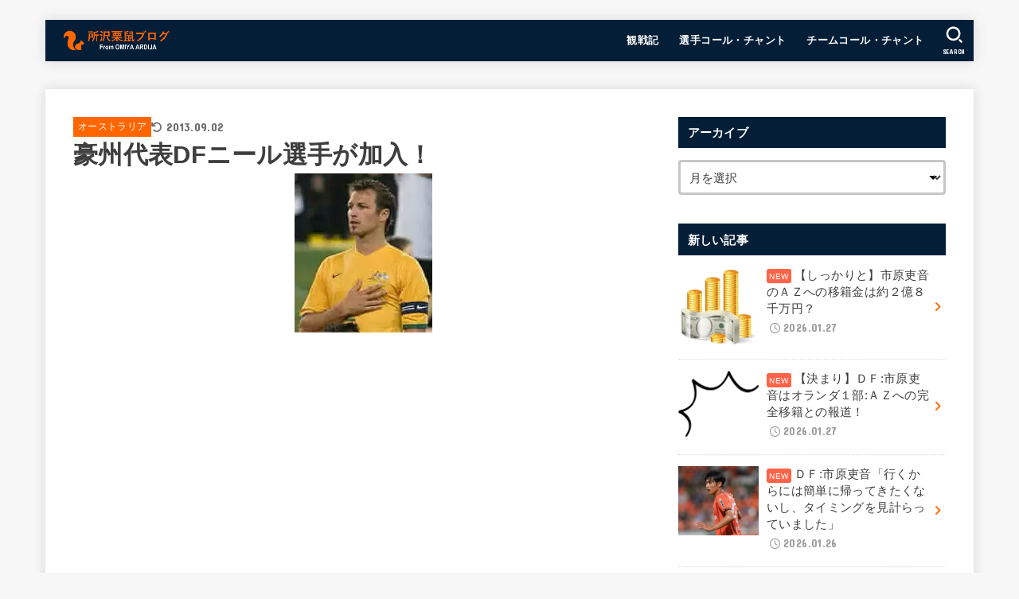

--- FILE ---
content_type: text/html; charset=UTF-8
request_url: https://tkrs.net/4229
body_size: 24313
content:
<!doctype html>
<html lang="ja">
<head>
<meta charset="utf-8">
<meta http-equiv="X-UA-Compatible" content="IE=edge">
<meta name="HandheldFriendly" content="True">
<meta name="MobileOptimized" content="320">
<meta name="viewport" content="width=device-width, initial-scale=1.0, viewport-fit=cover">
<link rel="pingback" href="https://tkrs.net/xmlrpc.php">
<title>豪州代表DFニール選手が加入！ &#8211; 所沢栗鼠ブログ From ＲＢ大宮アルディージャ</title>
<meta name='robots' content='max-image-preview:large' />
<link rel='dns-prefetch' href='//fonts.googleapis.com' />
<link rel='dns-prefetch' href='//cdnjs.cloudflare.com' />
<link rel="alternate" type="application/rss+xml" title="所沢栗鼠ブログ From ＲＢ大宮アルディージャ &raquo; フィード" href="https://tkrs.net/feed" />
<link rel="alternate" type="application/rss+xml" title="所沢栗鼠ブログ From ＲＢ大宮アルディージャ &raquo; コメントフィード" href="https://tkrs.net/comments/feed" />
<link rel="alternate" title="oEmbed (JSON)" type="application/json+oembed" href="https://tkrs.net/wp-json/oembed/1.0/embed?url=https%3A%2F%2Ftkrs.net%2F4229" />
<link rel="alternate" title="oEmbed (XML)" type="text/xml+oembed" href="https://tkrs.net/wp-json/oembed/1.0/embed?url=https%3A%2F%2Ftkrs.net%2F4229&#038;format=xml" />
<style id='wp-img-auto-sizes-contain-inline-css' type='text/css'>
img:is([sizes=auto i],[sizes^="auto," i]){contain-intrinsic-size:3000px 1500px}
/*# sourceURL=wp-img-auto-sizes-contain-inline-css */
</style>
<style id='wp-emoji-styles-inline-css' type='text/css'>

	img.wp-smiley, img.emoji {
		display: inline !important;
		border: none !important;
		box-shadow: none !important;
		height: 1em !important;
		width: 1em !important;
		margin: 0 0.07em !important;
		vertical-align: -0.1em !important;
		background: none !important;
		padding: 0 !important;
	}
/*# sourceURL=wp-emoji-styles-inline-css */
</style>
<style id='wp-block-library-inline-css' type='text/css'>
:root{--wp-block-synced-color:#7a00df;--wp-block-synced-color--rgb:122,0,223;--wp-bound-block-color:var(--wp-block-synced-color);--wp-editor-canvas-background:#ddd;--wp-admin-theme-color:#007cba;--wp-admin-theme-color--rgb:0,124,186;--wp-admin-theme-color-darker-10:#006ba1;--wp-admin-theme-color-darker-10--rgb:0,107,160.5;--wp-admin-theme-color-darker-20:#005a87;--wp-admin-theme-color-darker-20--rgb:0,90,135;--wp-admin-border-width-focus:2px}@media (min-resolution:192dpi){:root{--wp-admin-border-width-focus:1.5px}}.wp-element-button{cursor:pointer}:root .has-very-light-gray-background-color{background-color:#eee}:root .has-very-dark-gray-background-color{background-color:#313131}:root .has-very-light-gray-color{color:#eee}:root .has-very-dark-gray-color{color:#313131}:root .has-vivid-green-cyan-to-vivid-cyan-blue-gradient-background{background:linear-gradient(135deg,#00d084,#0693e3)}:root .has-purple-crush-gradient-background{background:linear-gradient(135deg,#34e2e4,#4721fb 50%,#ab1dfe)}:root .has-hazy-dawn-gradient-background{background:linear-gradient(135deg,#faaca8,#dad0ec)}:root .has-subdued-olive-gradient-background{background:linear-gradient(135deg,#fafae1,#67a671)}:root .has-atomic-cream-gradient-background{background:linear-gradient(135deg,#fdd79a,#004a59)}:root .has-nightshade-gradient-background{background:linear-gradient(135deg,#330968,#31cdcf)}:root .has-midnight-gradient-background{background:linear-gradient(135deg,#020381,#2874fc)}:root{--wp--preset--font-size--normal:16px;--wp--preset--font-size--huge:42px}.has-regular-font-size{font-size:1em}.has-larger-font-size{font-size:2.625em}.has-normal-font-size{font-size:var(--wp--preset--font-size--normal)}.has-huge-font-size{font-size:var(--wp--preset--font-size--huge)}.has-text-align-center{text-align:center}.has-text-align-left{text-align:left}.has-text-align-right{text-align:right}.has-fit-text{white-space:nowrap!important}#end-resizable-editor-section{display:none}.aligncenter{clear:both}.items-justified-left{justify-content:flex-start}.items-justified-center{justify-content:center}.items-justified-right{justify-content:flex-end}.items-justified-space-between{justify-content:space-between}.screen-reader-text{border:0;clip-path:inset(50%);height:1px;margin:-1px;overflow:hidden;padding:0;position:absolute;width:1px;word-wrap:normal!important}.screen-reader-text:focus{background-color:#ddd;clip-path:none;color:#444;display:block;font-size:1em;height:auto;left:5px;line-height:normal;padding:15px 23px 14px;text-decoration:none;top:5px;width:auto;z-index:100000}html :where(.has-border-color){border-style:solid}html :where([style*=border-top-color]){border-top-style:solid}html :where([style*=border-right-color]){border-right-style:solid}html :where([style*=border-bottom-color]){border-bottom-style:solid}html :where([style*=border-left-color]){border-left-style:solid}html :where([style*=border-width]){border-style:solid}html :where([style*=border-top-width]){border-top-style:solid}html :where([style*=border-right-width]){border-right-style:solid}html :where([style*=border-bottom-width]){border-bottom-style:solid}html :where([style*=border-left-width]){border-left-style:solid}html :where(img[class*=wp-image-]){height:auto;max-width:100%}:where(figure){margin:0 0 1em}html :where(.is-position-sticky){--wp-admin--admin-bar--position-offset:var(--wp-admin--admin-bar--height,0px)}@media screen and (max-width:600px){html :where(.is-position-sticky){--wp-admin--admin-bar--position-offset:0px}}

/*# sourceURL=wp-block-library-inline-css */
</style><style id='global-styles-inline-css' type='text/css'>
:root{--wp--preset--aspect-ratio--square: 1;--wp--preset--aspect-ratio--4-3: 4/3;--wp--preset--aspect-ratio--3-4: 3/4;--wp--preset--aspect-ratio--3-2: 3/2;--wp--preset--aspect-ratio--2-3: 2/3;--wp--preset--aspect-ratio--16-9: 16/9;--wp--preset--aspect-ratio--9-16: 9/16;--wp--preset--color--black: #000;--wp--preset--color--cyan-bluish-gray: #abb8c3;--wp--preset--color--white: #fff;--wp--preset--color--pale-pink: #f78da7;--wp--preset--color--vivid-red: #cf2e2e;--wp--preset--color--luminous-vivid-orange: #ff6900;--wp--preset--color--luminous-vivid-amber: #fcb900;--wp--preset--color--light-green-cyan: #7bdcb5;--wp--preset--color--vivid-green-cyan: #00d084;--wp--preset--color--pale-cyan-blue: #8ed1fc;--wp--preset--color--vivid-cyan-blue: #0693e3;--wp--preset--color--vivid-purple: #9b51e0;--wp--preset--color--stk-palette-one: var(--stk-palette-color1);--wp--preset--color--stk-palette-two: var(--stk-palette-color2);--wp--preset--color--stk-palette-three: var(--stk-palette-color3);--wp--preset--color--stk-palette-four: var(--stk-palette-color4);--wp--preset--color--stk-palette-five: var(--stk-palette-color5);--wp--preset--color--stk-palette-six: var(--stk-palette-color6);--wp--preset--color--stk-palette-seven: var(--stk-palette-color7);--wp--preset--color--stk-palette-eight: var(--stk-palette-color8);--wp--preset--color--stk-palette-nine: var(--stk-palette-color9);--wp--preset--color--stk-palette-ten: var(--stk-palette-color10);--wp--preset--color--mainttlbg: var(--main-ttl-bg);--wp--preset--color--mainttltext: var(--main-ttl-color);--wp--preset--color--stkeditorcolor-one: var(--stk-editor-color1);--wp--preset--color--stkeditorcolor-two: var(--stk-editor-color2);--wp--preset--color--stkeditorcolor-three: var(--stk-editor-color3);--wp--preset--gradient--vivid-cyan-blue-to-vivid-purple: linear-gradient(135deg,rgb(6,147,227) 0%,rgb(155,81,224) 100%);--wp--preset--gradient--light-green-cyan-to-vivid-green-cyan: linear-gradient(135deg,rgb(122,220,180) 0%,rgb(0,208,130) 100%);--wp--preset--gradient--luminous-vivid-amber-to-luminous-vivid-orange: linear-gradient(135deg,rgb(252,185,0) 0%,rgb(255,105,0) 100%);--wp--preset--gradient--luminous-vivid-orange-to-vivid-red: linear-gradient(135deg,rgb(255,105,0) 0%,rgb(207,46,46) 100%);--wp--preset--gradient--very-light-gray-to-cyan-bluish-gray: linear-gradient(135deg,rgb(238,238,238) 0%,rgb(169,184,195) 100%);--wp--preset--gradient--cool-to-warm-spectrum: linear-gradient(135deg,rgb(74,234,220) 0%,rgb(151,120,209) 20%,rgb(207,42,186) 40%,rgb(238,44,130) 60%,rgb(251,105,98) 80%,rgb(254,248,76) 100%);--wp--preset--gradient--blush-light-purple: linear-gradient(135deg,rgb(255,206,236) 0%,rgb(152,150,240) 100%);--wp--preset--gradient--blush-bordeaux: linear-gradient(135deg,rgb(254,205,165) 0%,rgb(254,45,45) 50%,rgb(107,0,62) 100%);--wp--preset--gradient--luminous-dusk: linear-gradient(135deg,rgb(255,203,112) 0%,rgb(199,81,192) 50%,rgb(65,88,208) 100%);--wp--preset--gradient--pale-ocean: linear-gradient(135deg,rgb(255,245,203) 0%,rgb(182,227,212) 50%,rgb(51,167,181) 100%);--wp--preset--gradient--electric-grass: linear-gradient(135deg,rgb(202,248,128) 0%,rgb(113,206,126) 100%);--wp--preset--gradient--midnight: linear-gradient(135deg,rgb(2,3,129) 0%,rgb(40,116,252) 100%);--wp--preset--font-size--small: 13px;--wp--preset--font-size--medium: 20px;--wp--preset--font-size--large: 36px;--wp--preset--font-size--x-large: 42px;--wp--preset--spacing--20: 0.44rem;--wp--preset--spacing--30: 0.67rem;--wp--preset--spacing--40: 1rem;--wp--preset--spacing--50: 1.5rem;--wp--preset--spacing--60: 2.25rem;--wp--preset--spacing--70: 3.38rem;--wp--preset--spacing--80: 5.06rem;--wp--preset--shadow--natural: 6px 6px 9px rgba(0, 0, 0, 0.2);--wp--preset--shadow--deep: 12px 12px 50px rgba(0, 0, 0, 0.4);--wp--preset--shadow--sharp: 6px 6px 0px rgba(0, 0, 0, 0.2);--wp--preset--shadow--outlined: 6px 6px 0px -3px rgb(255, 255, 255), 6px 6px rgb(0, 0, 0);--wp--preset--shadow--crisp: 6px 6px 0px rgb(0, 0, 0);}:where(.is-layout-flex){gap: 0.5em;}:where(.is-layout-grid){gap: 0.5em;}body .is-layout-flex{display: flex;}.is-layout-flex{flex-wrap: wrap;align-items: center;}.is-layout-flex > :is(*, div){margin: 0;}body .is-layout-grid{display: grid;}.is-layout-grid > :is(*, div){margin: 0;}:where(.wp-block-columns.is-layout-flex){gap: 2em;}:where(.wp-block-columns.is-layout-grid){gap: 2em;}:where(.wp-block-post-template.is-layout-flex){gap: 1.25em;}:where(.wp-block-post-template.is-layout-grid){gap: 1.25em;}.has-black-color{color: var(--wp--preset--color--black) !important;}.has-cyan-bluish-gray-color{color: var(--wp--preset--color--cyan-bluish-gray) !important;}.has-white-color{color: var(--wp--preset--color--white) !important;}.has-pale-pink-color{color: var(--wp--preset--color--pale-pink) !important;}.has-vivid-red-color{color: var(--wp--preset--color--vivid-red) !important;}.has-luminous-vivid-orange-color{color: var(--wp--preset--color--luminous-vivid-orange) !important;}.has-luminous-vivid-amber-color{color: var(--wp--preset--color--luminous-vivid-amber) !important;}.has-light-green-cyan-color{color: var(--wp--preset--color--light-green-cyan) !important;}.has-vivid-green-cyan-color{color: var(--wp--preset--color--vivid-green-cyan) !important;}.has-pale-cyan-blue-color{color: var(--wp--preset--color--pale-cyan-blue) !important;}.has-vivid-cyan-blue-color{color: var(--wp--preset--color--vivid-cyan-blue) !important;}.has-vivid-purple-color{color: var(--wp--preset--color--vivid-purple) !important;}.has-black-background-color{background-color: var(--wp--preset--color--black) !important;}.has-cyan-bluish-gray-background-color{background-color: var(--wp--preset--color--cyan-bluish-gray) !important;}.has-white-background-color{background-color: var(--wp--preset--color--white) !important;}.has-pale-pink-background-color{background-color: var(--wp--preset--color--pale-pink) !important;}.has-vivid-red-background-color{background-color: var(--wp--preset--color--vivid-red) !important;}.has-luminous-vivid-orange-background-color{background-color: var(--wp--preset--color--luminous-vivid-orange) !important;}.has-luminous-vivid-amber-background-color{background-color: var(--wp--preset--color--luminous-vivid-amber) !important;}.has-light-green-cyan-background-color{background-color: var(--wp--preset--color--light-green-cyan) !important;}.has-vivid-green-cyan-background-color{background-color: var(--wp--preset--color--vivid-green-cyan) !important;}.has-pale-cyan-blue-background-color{background-color: var(--wp--preset--color--pale-cyan-blue) !important;}.has-vivid-cyan-blue-background-color{background-color: var(--wp--preset--color--vivid-cyan-blue) !important;}.has-vivid-purple-background-color{background-color: var(--wp--preset--color--vivid-purple) !important;}.has-black-border-color{border-color: var(--wp--preset--color--black) !important;}.has-cyan-bluish-gray-border-color{border-color: var(--wp--preset--color--cyan-bluish-gray) !important;}.has-white-border-color{border-color: var(--wp--preset--color--white) !important;}.has-pale-pink-border-color{border-color: var(--wp--preset--color--pale-pink) !important;}.has-vivid-red-border-color{border-color: var(--wp--preset--color--vivid-red) !important;}.has-luminous-vivid-orange-border-color{border-color: var(--wp--preset--color--luminous-vivid-orange) !important;}.has-luminous-vivid-amber-border-color{border-color: var(--wp--preset--color--luminous-vivid-amber) !important;}.has-light-green-cyan-border-color{border-color: var(--wp--preset--color--light-green-cyan) !important;}.has-vivid-green-cyan-border-color{border-color: var(--wp--preset--color--vivid-green-cyan) !important;}.has-pale-cyan-blue-border-color{border-color: var(--wp--preset--color--pale-cyan-blue) !important;}.has-vivid-cyan-blue-border-color{border-color: var(--wp--preset--color--vivid-cyan-blue) !important;}.has-vivid-purple-border-color{border-color: var(--wp--preset--color--vivid-purple) !important;}.has-vivid-cyan-blue-to-vivid-purple-gradient-background{background: var(--wp--preset--gradient--vivid-cyan-blue-to-vivid-purple) !important;}.has-light-green-cyan-to-vivid-green-cyan-gradient-background{background: var(--wp--preset--gradient--light-green-cyan-to-vivid-green-cyan) !important;}.has-luminous-vivid-amber-to-luminous-vivid-orange-gradient-background{background: var(--wp--preset--gradient--luminous-vivid-amber-to-luminous-vivid-orange) !important;}.has-luminous-vivid-orange-to-vivid-red-gradient-background{background: var(--wp--preset--gradient--luminous-vivid-orange-to-vivid-red) !important;}.has-very-light-gray-to-cyan-bluish-gray-gradient-background{background: var(--wp--preset--gradient--very-light-gray-to-cyan-bluish-gray) !important;}.has-cool-to-warm-spectrum-gradient-background{background: var(--wp--preset--gradient--cool-to-warm-spectrum) !important;}.has-blush-light-purple-gradient-background{background: var(--wp--preset--gradient--blush-light-purple) !important;}.has-blush-bordeaux-gradient-background{background: var(--wp--preset--gradient--blush-bordeaux) !important;}.has-luminous-dusk-gradient-background{background: var(--wp--preset--gradient--luminous-dusk) !important;}.has-pale-ocean-gradient-background{background: var(--wp--preset--gradient--pale-ocean) !important;}.has-electric-grass-gradient-background{background: var(--wp--preset--gradient--electric-grass) !important;}.has-midnight-gradient-background{background: var(--wp--preset--gradient--midnight) !important;}.has-small-font-size{font-size: var(--wp--preset--font-size--small) !important;}.has-medium-font-size{font-size: var(--wp--preset--font-size--medium) !important;}.has-large-font-size{font-size: var(--wp--preset--font-size--large) !important;}.has-x-large-font-size{font-size: var(--wp--preset--font-size--x-large) !important;}
/*# sourceURL=global-styles-inline-css */
</style>

<style id='classic-theme-styles-inline-css' type='text/css'>
/*! This file is auto-generated */
.wp-block-button__link{color:#fff;background-color:#32373c;border-radius:9999px;box-shadow:none;text-decoration:none;padding:calc(.667em + 2px) calc(1.333em + 2px);font-size:1.125em}.wp-block-file__button{background:#32373c;color:#fff;text-decoration:none}
/*# sourceURL=/wp-includes/css/classic-themes.min.css */
</style>
<link rel='stylesheet' id='toc-screen-css' href='https://tkrs.net/wp-content/plugins/table-of-contents-plus/screen.min.css?ver=2411.1' type='text/css' media='all' />
<link rel='stylesheet' id='stk_style-css' href='https://tkrs.net/wp-content/themes/jstork19/style.css?ver=5.17.1' type='text/css' media='all' />
<style id='stk_style-inline-css' type='text/css'>
:root{--stk-base-font-family:"游ゴシック","Yu Gothic","游ゴシック体","YuGothic","Hiragino Kaku Gothic ProN",Meiryo,sans-serif;--stk-base-font-size-pc:103%;--stk-base-font-size-sp:103%;--stk-font-weight:400;--stk-font-feature-settings:normal;--stk-font-awesome-free:"Font Awesome 6 Free";--stk-font-awesome-brand:"Font Awesome 6 Brands";--wp--preset--font-size--medium:clamp(1.2em,2.5vw,20px);--wp--preset--font-size--large:clamp(1.5em,4.5vw,36px);--wp--preset--font-size--x-large:clamp(1.9em,5.25vw,42px);--wp--style--gallery-gap-default:.5em;--stk-flex-style:flex-start;--stk-wrap-width:1166px;--stk-wide-width:980px;--stk-main-width:728px;--stk-side-margin:32px;--stk-post-thumb-ratio:16/10;--stk-post-title-font_size:clamp(1.4em,4vw,1.9em);--stk-h1-font_size:clamp(1.4em,4vw,1.9em);--stk-h2-font_size:clamp(1.2em,2.6vw,1.3em);--stk-h2-normal-font_size:125%;--stk-h3-font_size:clamp(1.1em,2.3vw,1.15em);--stk-h4-font_size:105%;--stk-h5-font_size:100%;--stk-line_height:1.8;--stk-heading-line_height:1.5;--stk-heading-margin_top:2em;--stk-heading-margin_bottom:1em;--stk-margin:1.6em;--stk-h2-margin-rl:-2vw;--stk-el-margin-rl:-4vw;--stk-list-icon-size:1.8em;--stk-list-item-margin:.7em;--stk-list-margin:1em;--stk-h2-border_radius:3px;--stk-h2-border_width:4px;--stk-h3-border_width:4px;--stk-h4-border_width:4px;--stk-wttl-border_radius:0;--stk-wttl-border_width:2px;--stk-supplement-border_radius:4px;--stk-supplement-border_width:2px;--stk-supplement-sat:82%;--stk-supplement-lig:86%;--stk-box-border_radius:4px;--stk-box-border_width:2px;--stk-btn-border_radius:3px;--stk-btn-border_width:2px;--stk-post-radius:0;--stk-postlist-radius:0;--stk-cardlist-radius:0;--stk-shadow-s:1px 2px 10px rgba(0,0,0,.2);--stk-shadow-l:5px 10px 20px rgba(0,0,0,.2);--main-text-color:#3E3E3E;--main-link-color:#f60;--main-link-color-hover:#d93;--main-ttl-bg:#041e37;--main-ttl-bg-rgba:rgba(4,30,55,.1);--main-ttl-color:#fff;--header-bg:#041e37;--header-bg-overlay:#0ea3c9;--header-logo-color:#f60;--header-text-color:#fff;--inner-content-bg:#fff;--label-bg:#f60;--label-text-color:#fff;--slider-text-color:#444;--side-text-color:#3e3e3e;--footer-bg:#041e37;--footer-text-color:#fff;--footer-link-color:#f60;--new-mark-bg:#ff6347;--oc-box-blue:#19b4ce;--oc-box-blue-inner:#d4f3ff;--oc-box-red:#ee5656;--oc-box-red-inner:#feeeed;--oc-box-yellow:#f7cf2e;--oc-box-yellow-inner:#fffae2;--oc-box-green:#39cd75;--oc-box-green-inner:#e8fbf0;--oc-box-pink:#f7b2b2;--oc-box-pink-inner:#fee;--oc-box-gray:#9c9c9c;--oc-box-gray-inner:#f5f5f5;--oc-box-black:#313131;--oc-box-black-inner:#404040;--oc-btn-rich_yellow:#f7cf2e;--oc-btn-rich_yellow-sdw:rgba(222,182,21,1);--oc-btn-rich_pink:#ee5656;--oc-btn-rich_pink-sdw:rgba(213,61,61,1);--oc-btn-rich_orange:#ef9b2f;--oc-btn-rich_orange-sdw:rgba(214,130,22,1);--oc-btn-rich_green:#39cd75;--oc-btn-rich_green-sdw:rgba(32,180,92,1);--oc-btn-rich_blue:#19b4ce;--oc-btn-rich_blue-sdw:rgba(0,155,181,1);--oc-base-border-color:rgba(125,125,125,.3);--oc-has-background-basic-padding:1.1em;--stk-maker-yellow:#ff6;--stk-maker-pink:#ffd5d5;--stk-maker-blue:#b5dfff;--stk-maker-green:#cff7c7;--stk-caption-font-size:11px;--stk-palette-color1:#abb8c3;--stk-palette-color2:#f78da7;--stk-palette-color3:#cf2e2e;--stk-palette-color4:#ff6900;--stk-palette-color5:#fcb900;--stk-palette-color6:#7bdcb5;--stk-palette-color7:#00d084;--stk-palette-color8:#8ed1fc;--stk-palette-color9:#0693e3;--stk-palette-color10:#9b51e0;--stk-editor-color1:#1bb4d3;--stk-editor-color2:#f55e5e;--stk-editor-color3:#ee2;--stk-editor-color1-rgba:rgba(27,180,211,.1);--stk-editor-color2-rgba:rgba(245,94,94,.1);--stk-editor-color3-rgba:rgba(238,238,34,.1)}
#toc_container li::before{content:none}@media only screen and (max-width:480px){#toc_container{font-size:90%}}#toc_container{width:100%!important;padding:1.2em;border:5px solid rgba(100,100,100,.2);background:inherit!important}#toc_container li{margin:1em 0;font-weight:bold}#toc_container li li{font-weight:normal;margin:.5em 0}#toc_container .toc_number{display:inline-block;font-weight:bold;font-size:75%;background-color:var(--main-ttl-bg);color:var(--main-ttl-color);min-width:2.1em;min-height:2.1em;line-height:2.1;text-align:center;border-radius:1em;margin-right:.3em;padding:0 7px}#toc_container a{color:inherit;text-decoration:none}#toc_container a:hover{text-decoration:underline}#toc_container p.toc_title{font-weight:bold;text-align:left;margin:0 auto;font-size:100%;vertical-align:middle}#toc_container .toc_title::before{display:inline-block;font-family:var(--stk-font-awesome-free,"Font Awesome 5 Free");font-weight:900;content:"\f03a";margin-right:.8em;margin-left:.4em;transform:scale(1.4);color:var(--main-ttl-bg)}#toc_container .toc_title .toc_toggle{font-size:80%;font-weight:normal;margin-left:.2em}#toc_container .toc_list{max-width:580px;margin-left:auto;margin-right:auto}#toc_container .toc_list>li{padding-left:0}
.fb-likebtn .like_text::after{content:"この記事が気に入ったらフォローしよう！"}#related-box .h_ttl::after{content:"こちらの記事も人気です"}.stk_authorbox>.h_ttl:not(.subtext__none)::after{content:"この記事を書いた人"}#author-newpost .h_ttl::after{content:"このライターの最新記事"}
/*# sourceURL=stk_style-inline-css */
</style>
<link rel='stylesheet' id='stk_child-style-css' href='https://tkrs.net/wp-content/themes/jstork19_custom/style.css' type='text/css' media='all' />
<link rel='stylesheet' id='gf_font-css' href='https://fonts.googleapis.com/css?family=Concert+One&#038;display=swap' type='text/css' media='all' />
<style id='gf_font-inline-css' type='text/css'>
.gf {font-family: "Concert One", "游ゴシック", "Yu Gothic", "游ゴシック体", "YuGothic", "Hiragino Kaku Gothic ProN", Meiryo, sans-serif;}
/*# sourceURL=gf_font-inline-css */
</style>
<link rel='stylesheet' id='fontawesome-css' href='https://cdnjs.cloudflare.com/ajax/libs/font-awesome/6.7.2/css/all.min.css' type='text/css' media='all' />
<script type="text/javascript" src="https://tkrs.net/wp-includes/js/jquery/jquery.min.js?ver=3.7.1" id="jquery-core-js"></script>
<script type="text/javascript" src="https://tkrs.net/wp-includes/js/jquery/jquery-migrate.min.js?ver=3.4.1" id="jquery-migrate-js"></script>
<script type="text/javascript" id="jquery-js-after">
/* <![CDATA[ */
jQuery(function($){$(".widget_categories li, .widget_nav_menu li").has("ul").toggleClass("accordionMenu");$(".widget ul.children , .widget ul.sub-menu").after("<span class='accordionBtn'></span>");$(".widget ul.children , .widget ul.sub-menu").hide();$("ul .accordionBtn").on("click",function(){$(this).prev("ul").slideToggle();$(this).toggleClass("active")})});
//# sourceURL=jquery-js-after
/* ]]> */
</script>
<link rel="https://api.w.org/" href="https://tkrs.net/wp-json/" /><link rel="alternate" title="JSON" type="application/json" href="https://tkrs.net/wp-json/wp/v2/posts/4229" /><link rel="EditURI" type="application/rsd+xml" title="RSD" href="https://tkrs.net/xmlrpc.php?rsd" />

<link rel="canonical" href="https://tkrs.net/4229" />
<link rel='shortlink' href='https://tkrs.net/?p=4229' />
<script>document.createElement( "picture" );if(!window.HTMLPictureElement && document.addEventListener) {window.addEventListener("DOMContentLoaded", function() {var s = document.createElement("script");s.src = "https://tkrs.net/wp-content/plugins/webp-express/js/picturefill.min.js";document.body.appendChild(s);});}</script><script async src="https://pagead2.googlesyndication.com/pagead/js/adsbygoogle.js?client=ca-pub-5807936401438880"
     crossorigin="anonymous"></script><meta name="thumbnail" content="https://tkrs.net/wp-content/uploads/2013/08/633ece65.jpg" />
<link rel="icon" href="https://tkrs.net/wp-content/uploads/2015/09/cropped-2015logo-1-32x32.png" sizes="32x32" />
<link rel="icon" href="https://tkrs.net/wp-content/uploads/2015/09/cropped-2015logo-1-192x192.png" sizes="192x192" />
<link rel="apple-touch-icon" href="https://tkrs.net/wp-content/uploads/2015/09/cropped-2015logo-1-180x180.png" />
<meta name="msapplication-TileImage" content="https://tkrs.net/wp-content/uploads/2015/09/cropped-2015logo-1-270x270.png" />
<script async src="https://www.googletagmanager.com/gtag/js?id=UA-43962609-1"></script>
<script>
    window.dataLayer = window.dataLayer || [];
    function gtag(){dataLayer.push(arguments);}
    gtag('js', new Date());

    gtag('config', 'UA-43962609-1');
</script></head>
<body data-rsssl=1 class="wp-singular post-template-default single single-post postid-4229 single-format-standard wp-custom-logo wp-embed-responsive wp-theme-jstork19 wp-child-theme-jstork19_custom h_layout_pc_left_normal h_layout_sp_center">
<svg aria-hidden="true" xmlns="http://www.w3.org/2000/svg" width="0" height="0" focusable="false" role="none" style="visibility: hidden; position: absolute; left: -9999px; overflow: hidden;"><defs><symbol id="svgicon_search_btn" viewBox="0 0 50 50"><path d="M44.35,48.52l-4.95-4.95c-1.17-1.17-1.17-3.07,0-4.24l0,0c1.17-1.17,3.07-1.17,4.24,0l4.95,4.95c1.17,1.17,1.17,3.07,0,4.24 l0,0C47.42,49.7,45.53,49.7,44.35,48.52z"/><path d="M22.81,7c8.35,0,15.14,6.79,15.14,15.14s-6.79,15.14-15.14,15.14S7.67,30.49,7.67,22.14S14.46,7,22.81,7 M22.81,1 C11.13,1,1.67,10.47,1.67,22.14s9.47,21.14,21.14,21.14s21.14-9.47,21.14-21.14S34.49,1,22.81,1L22.81,1z"/></symbol><symbol id="svgicon_nav_btn" viewBox="0 0 50 50"><path d="M45.1,46.5H4.9c-1.6,0-2.9-1.3-2.9-2.9v-0.2c0-1.6,1.3-2.9,2.9-2.9h40.2c1.6,0,2.9,1.3,2.9,2.9v0.2 C48,45.2,46.7,46.5,45.1,46.5z"/><path d="M45.1,28.5H4.9c-1.6,0-2.9-1.3-2.9-2.9v-0.2c0-1.6,1.3-2.9,2.9-2.9h40.2c1.6,0,2.9,1.3,2.9,2.9v0.2 C48,27.2,46.7,28.5,45.1,28.5z"/><path d="M45.1,10.5H4.9C3.3,10.5,2,9.2,2,7.6V7.4c0-1.6,1.3-2.9,2.9-2.9h40.2c1.6,0,2.9,1.3,2.9,2.9v0.2 C48,9.2,46.7,10.5,45.1,10.5z"/></symbol><symbol id="stk-envelope-svg" viewBox="0 0 300 300"><path d="M300.03,81.5c0-30.25-24.75-55-55-55h-190c-30.25,0-55,24.75-55,55v140c0,30.25,24.75,55,55,55h190c30.25,0,55-24.75,55-55 V81.5z M37.4,63.87c4.75-4.75,11.01-7.37,17.63-7.37h190c6.62,0,12.88,2.62,17.63,7.37c4.75,4.75,7.37,11.01,7.37,17.63v5.56 c-0.32,0.2-0.64,0.41-0.95,0.64L160.2,169.61c-0.75,0.44-5.12,2.89-10.17,2.89c-4.99,0-9.28-2.37-10.23-2.94L30.99,87.7 c-0.31-0.23-0.63-0.44-0.95-0.64V81.5C30.03,74.88,32.65,68.62,37.4,63.87z M262.66,239.13c-4.75,4.75-11.01,7.37-17.63,7.37h-190 c-6.62,0-12.88-2.62-17.63-7.37c-4.75-4.75-7.37-11.01-7.37-17.63v-99.48l93.38,70.24c0.16,0.12,0.32,0.24,0.49,0.35 c1.17,0.81,11.88,7.88,26.13,7.88c14.25,0,24.96-7.07,26.14-7.88c0.17-0.11,0.33-0.23,0.49-0.35l93.38-70.24v99.48 C270.03,228.12,267.42,234.38,262.66,239.13z"/></symbol><symbol id="stk-close-svg" viewBox="0 0 384 512"><path fill="currentColor" d="M342.6 150.6c12.5-12.5 12.5-32.8 0-45.3s-32.8-12.5-45.3 0L192 210.7 86.6 105.4c-12.5-12.5-32.8-12.5-45.3 0s-12.5 32.8 0 45.3L146.7 256 41.4 361.4c-12.5 12.5-12.5 32.8 0 45.3s32.8 12.5 45.3 0L192 301.3 297.4 406.6c12.5 12.5 32.8 12.5 45.3 0s12.5-32.8 0-45.3L237.3 256 342.6 150.6z"/></symbol><symbol id="stk-twitter-svg" viewBox="0 0 512 512"><path d="M299.8,219.7L471,20.7h-40.6L281.7,193.4L163,20.7H26l179.6,261.4L26,490.7h40.6l157-182.5L349,490.7h137L299.8,219.7 L299.8,219.7z M244.2,284.3l-18.2-26L81.2,51.2h62.3l116.9,167.1l18.2,26l151.9,217.2h-62.3L244.2,284.3L244.2,284.3z"/></symbol><symbol id="stk-twitter_bird-svg" viewBox="0 0 512 512"><path d="M459.37 151.716c.325 4.548.325 9.097.325 13.645 0 138.72-105.583 298.558-298.558 298.558-59.452 0-114.68-17.219-161.137-47.106 8.447.974 16.568 1.299 25.34 1.299 49.055 0 94.213-16.568 130.274-44.832-46.132-.975-84.792-31.188-98.112-72.772 6.498.974 12.995 1.624 19.818 1.624 9.421 0 18.843-1.3 27.614-3.573-48.081-9.747-84.143-51.98-84.143-102.985v-1.299c13.969 7.797 30.214 12.67 47.431 13.319-28.264-18.843-46.781-51.005-46.781-87.391 0-19.492 5.197-37.36 14.294-52.954 51.655 63.675 129.3 105.258 216.365 109.807-1.624-7.797-2.599-15.918-2.599-24.04 0-57.828 46.782-104.934 104.934-104.934 30.213 0 57.502 12.67 76.67 33.137 23.715-4.548 46.456-13.32 66.599-25.34-7.798 24.366-24.366 44.833-46.132 57.827 21.117-2.273 41.584-8.122 60.426-16.243-14.292 20.791-32.161 39.308-52.628 54.253z"/></symbol><symbol id="stk-bluesky-svg" viewBox="0 0 256 256"><path d="M 60.901 37.747 C 88.061 58.137 117.273 99.482 127.999 121.666 C 138.727 99.482 167.938 58.137 195.099 37.747 C 214.696 23.034 246.45 11.651 246.45 47.874 C 246.45 55.109 242.302 108.648 239.869 117.34 C 231.413 147.559 200.6 155.266 173.189 150.601 C 221.101 158.756 233.288 185.766 206.966 212.776 C 156.975 264.073 135.115 199.905 129.514 183.464 C 128.487 180.449 128.007 179.038 127.999 180.238 C 127.992 179.038 127.512 180.449 126.486 183.464 C 120.884 199.905 99.024 264.073 49.033 212.776 C 22.711 185.766 34.899 158.756 82.81 150.601 C 55.4 155.266 24.587 147.559 16.13 117.34 C 13.697 108.648 9.55 55.109 9.55 47.874 C 9.55 11.651 41.304 23.034 60.901 37.747 Z"/></symbol><symbol id="stk-facebook-svg" viewBox="0 0 512 512"><path d="M504 256C504 119 393 8 256 8S8 119 8 256c0 123.78 90.69 226.38 209.25 245V327.69h-63V256h63v-54.64c0-62.15 37-96.48 93.67-96.48 27.14 0 55.52 4.84 55.52 4.84v61h-31.28c-30.8 0-40.41 19.12-40.41 38.73V256h68.78l-11 71.69h-57.78V501C413.31 482.38 504 379.78 504 256z"/></symbol><symbol id="stk-hatebu-svg" viewBox="0 0 50 50"><path d="M5.53,7.51c5.39,0,10.71,0,16.02,0,.73,0,1.47,.06,2.19,.19,3.52,.6,6.45,3.36,6.99,6.54,.63,3.68-1.34,7.09-5.02,8.67-.32,.14-.63,.27-1.03,.45,3.69,.93,6.25,3.02,7.37,6.59,1.79,5.7-2.32,11.79-8.4,12.05-6.01,.26-12.03,.06-18.13,.06V7.51Zm8.16,28.37c.16,.03,.26,.07,.35,.07,1.82,0,3.64,.03,5.46,0,2.09-.03,3.73-1.58,3.89-3.62,.14-1.87-1.28-3.79-3.27-3.97-2.11-.19-4.25-.04-6.42-.04v7.56Zm-.02-13.77c1.46,0,2.83,0,4.2,0,.29,0,.58,0,.86-.03,1.67-.21,3.01-1.53,3.17-3.12,.16-1.62-.75-3.32-2.36-3.61-1.91-.34-3.89-.25-5.87-.35v7.1Z"/><path d="M43.93,30.53h-7.69V7.59h7.69V30.53Z"/><path d="M44,38.27c0,2.13-1.79,3.86-3.95,3.83-2.12-.03-3.86-1.77-3.85-3.85,0-2.13,1.8-3.86,3.96-3.83,2.12,.03,3.85,1.75,3.84,3.85Z"/></symbol><symbol id="stk-line-svg" viewBox="0 0 32 32"><path d="M25.82 13.151c0.465 0 0.84 0.38 0.84 0.841 0 0.46-0.375 0.84-0.84 0.84h-2.34v1.5h2.34c0.465 0 0.84 0.377 0.84 0.84 0 0.459-0.375 0.839-0.84 0.839h-3.181c-0.46 0-0.836-0.38-0.836-0.839v-6.361c0-0.46 0.376-0.84 0.84-0.84h3.181c0.461 0 0.836 0.38 0.836 0.84 0 0.465-0.375 0.84-0.84 0.84h-2.34v1.5zM20.68 17.172c0 0.36-0.232 0.68-0.576 0.795-0.085 0.028-0.177 0.041-0.265 0.041-0.281 0-0.521-0.12-0.68-0.333l-3.257-4.423v3.92c0 0.459-0.372 0.839-0.841 0.839-0.461 0-0.835-0.38-0.835-0.839v-6.361c0-0.36 0.231-0.68 0.573-0.793 0.080-0.031 0.181-0.044 0.259-0.044 0.26 0 0.5 0.139 0.66 0.339l3.283 4.44v-3.941c0-0.46 0.376-0.84 0.84-0.84 0.46 0 0.84 0.38 0.84 0.84zM13.025 17.172c0 0.459-0.376 0.839-0.841 0.839-0.46 0-0.836-0.38-0.836-0.839v-6.361c0-0.46 0.376-0.84 0.84-0.84 0.461 0 0.837 0.38 0.837 0.84zM9.737 18.011h-3.181c-0.46 0-0.84-0.38-0.84-0.839v-6.361c0-0.46 0.38-0.84 0.84-0.84 0.464 0 0.84 0.38 0.84 0.84v5.521h2.341c0.464 0 0.839 0.377 0.839 0.84 0 0.459-0.376 0.839-0.839 0.839zM32 13.752c0-7.161-7.18-12.989-16-12.989s-16 5.828-16 12.989c0 6.415 5.693 11.789 13.38 12.811 0.521 0.109 1.231 0.344 1.411 0.787 0.16 0.401 0.105 1.021 0.051 1.44l-0.219 1.36c-0.060 0.401-0.32 1.581 1.399 0.86 1.721-0.719 9.221-5.437 12.581-9.3 2.299-2.519 3.397-5.099 3.397-7.957z"/></symbol><symbol id="stk-pokect-svg" viewBox="0 0 50 50"><path d="M8.04,6.5c-2.24,.15-3.6,1.42-3.6,3.7v13.62c0,11.06,11,19.75,20.52,19.68,10.7-.08,20.58-9.11,20.58-19.68V10.2c0-2.28-1.44-3.57-3.7-3.7H8.04Zm8.67,11.08l8.25,7.84,8.26-7.84c3.7-1.55,5.31,2.67,3.79,3.9l-10.76,10.27c-.35,.33-2.23,.33-2.58,0l-10.76-10.27c-1.45-1.36,.44-5.65,3.79-3.9h0Z"/></symbol><symbol id="stk-pinterest-svg" viewBox="0 0 50 50"><path d="M3.63,25c.11-6.06,2.25-11.13,6.43-15.19,4.18-4.06,9.15-6.12,14.94-6.18,6.23,.11,11.34,2.24,15.32,6.38,3.98,4.15,6,9.14,6.05,14.98-.11,6.01-2.25,11.06-6.43,15.15-4.18,4.09-9.15,6.16-14.94,6.21-2,0-4-.31-6.01-.92,.39-.61,.78-1.31,1.17-2.09,.44-.94,1-2.73,1.67-5.34,.17-.72,.42-1.7,.75-2.92,.39,.67,1.06,1.28,2,1.84,2.5,1.17,5.15,1.06,7.93-.33,2.89-1.67,4.9-4.26,6.01-7.76,1-3.67,.88-7.08-.38-10.22-1.25-3.15-3.49-5.41-6.72-6.8-4.06-1.17-8.01-1.04-11.85,.38s-6.51,3.85-8.01,7.3c-.39,1.28-.62,2.55-.71,3.8s-.04,2.47,.12,3.67,.59,2.27,1.25,3.21,1.56,1.67,2.67,2.17c.28,.11,.5,.11,.67,0,.22-.11,.44-.56,.67-1.33s.31-1.31,.25-1.59c-.06-.11-.17-.31-.33-.59-1.17-1.89-1.56-3.88-1.17-5.97,.39-2.09,1.25-3.85,2.59-5.3,2.06-1.84,4.47-2.84,7.22-3,2.75-.17,5.11,.59,7.05,2.25,1.06,1.22,1.74,2.7,2.04,4.42s.31,3.38,0,4.97c-.31,1.59-.85,3.07-1.63,4.47-1.39,2.17-3.03,3.28-4.92,3.34-1.11-.06-2.02-.49-2.71-1.29s-.91-1.74-.62-2.79c.11-.61,.44-1.81,1-3.59s.86-3.12,.92-4c-.17-2.12-1.14-3.2-2.92-3.26-1.39,.17-2.42,.79-3.09,1.88s-1.03,2.32-1.09,3.71c.17,1.62,.42,2.73,.75,3.34-.61,2.5-1.09,4.51-1.42,6.01-.11,.39-.42,1.59-.92,3.59s-.78,3.53-.83,4.59v2.34c-3.95-1.84-7.07-4.49-9.35-7.97-2.28-3.48-3.42-7.33-3.42-11.56Z"/></symbol><symbol id="stk-instagram-svg" viewBox="0 0 448 512"><path d="M224.1 141c-63.6 0-114.9 51.3-114.9 114.9s51.3 114.9 114.9 114.9S339 319.5 339 255.9 287.7 141 224.1 141zm0 189.6c-41.1 0-74.7-33.5-74.7-74.7s33.5-74.7 74.7-74.7 74.7 33.5 74.7 74.7-33.6 74.7-74.7 74.7zm146.4-194.3c0 14.9-12 26.8-26.8 26.8-14.9 0-26.8-12-26.8-26.8s12-26.8 26.8-26.8 26.8 12 26.8 26.8zm76.1 27.2c-1.7-35.9-9.9-67.7-36.2-93.9-26.2-26.2-58-34.4-93.9-36.2-37-2.1-147.9-2.1-184.9 0-35.8 1.7-67.6 9.9-93.9 36.1s-34.4 58-36.2 93.9c-2.1 37-2.1 147.9 0 184.9 1.7 35.9 9.9 67.7 36.2 93.9s58 34.4 93.9 36.2c37 2.1 147.9 2.1 184.9 0 35.9-1.7 67.7-9.9 93.9-36.2 26.2-26.2 34.4-58 36.2-93.9 2.1-37 2.1-147.8 0-184.8zM398.8 388c-7.8 19.6-22.9 34.7-42.6 42.6-29.5 11.7-99.5 9-132.1 9s-102.7 2.6-132.1-9c-19.6-7.8-34.7-22.9-42.6-42.6-11.7-29.5-9-99.5-9-132.1s-2.6-102.7 9-132.1c7.8-19.6 22.9-34.7 42.6-42.6 29.5-11.7 99.5-9 132.1-9s102.7-2.6 132.1 9c19.6 7.8 34.7 22.9 42.6 42.6 11.7 29.5 9 99.5 9 132.1s2.7 102.7-9 132.1z"/></symbol><symbol id="stk-youtube-svg" viewBox="0 0 576 512"><path d="M549.655 124.083c-6.281-23.65-24.787-42.276-48.284-48.597C458.781 64 288 64 288 64S117.22 64 74.629 75.486c-23.497 6.322-42.003 24.947-48.284 48.597-11.412 42.867-11.412 132.305-11.412 132.305s0 89.438 11.412 132.305c6.281 23.65 24.787 41.5 48.284 47.821C117.22 448 288 448 288 448s170.78 0 213.371-11.486c23.497-6.321 42.003-24.171 48.284-47.821 11.412-42.867 11.412-132.305 11.412-132.305s0-89.438-11.412-132.305zm-317.51 213.508V175.185l142.739 81.205-142.739 81.201z"/></symbol><symbol id="stk-tiktok-svg" viewBox="0 0 448 512"><path d="M448,209.91a210.06,210.06,0,0,1-122.77-39.25V349.38A162.55,162.55,0,1,1,185,188.31V278.2a74.62,74.62,0,1,0,52.23,71.18V0l88,0a121.18,121.18,0,0,0,1.86,22.17h0A122.18,122.18,0,0,0,381,102.39a121.43,121.43,0,0,0,67,20.14Z"/></symbol><symbol id="stk-feedly-svg" viewBox="0 0 50 50"><path d="M20.42,44.65h9.94c1.59,0,3.12-.63,4.25-1.76l12-12c2.34-2.34,2.34-6.14,0-8.48L29.64,5.43c-2.34-2.34-6.14-2.34-8.48,0L4.18,22.4c-2.34,2.34-2.34,6.14,0,8.48l12,12c1.12,1.12,2.65,1.76,4.24,1.76Zm-2.56-11.39l-.95-.95c-.39-.39-.39-1.02,0-1.41l7.07-7.07c.39-.39,1.02-.39,1.41,0l2.12,2.12c.39,.39,.39,1.02,0,1.41l-5.9,5.9c-.19,.19-.44,.29-.71,.29h-2.34c-.27,0-.52-.11-.71-.29Zm10.36,4.71l-.95,.95c-.19,.19-.44,.29-.71,.29h-2.34c-.27,0-.52-.11-.71-.29l-.95-.95c-.39-.39-.39-1.02,0-1.41l2.12-2.12c.39-.39,1.02-.39,1.41,0l2.12,2.12c.39,.39,.39,1.02,0,1.41ZM11.25,25.23l12.73-12.73c.39-.39,1.02-.39,1.41,0l2.12,2.12c.39,.39,.39,1.02,0,1.41l-11.55,11.55c-.19,.19-.45,.29-.71,.29h-2.34c-.27,0-.52-.11-.71-.29l-.95-.95c-.39-.39-.39-1.02,0-1.41Z"/></symbol><symbol id="stk-amazon-svg" viewBox="0 0 512 512"><path class="st0" d="M444.6,421.5L444.6,421.5C233.3,522,102.2,437.9,18.2,386.8c-5.2-3.2-14,0.8-6.4,9.6 C39.8,430.3,131.5,512,251.1,512c119.7,0,191-65.3,199.9-76.7C459.8,424,453.6,417.7,444.6,421.5z"/><path class="st0" d="M504,388.7L504,388.7c-5.7-7.4-34.5-8.8-52.7-6.5c-18.2,2.2-45.5,13.3-43.1,19.9c1.2,2.5,3.7,1.4,16.2,0.3 c12.5-1.2,47.6-5.7,54.9,3.9c7.3,9.6-11.2,55.4-14.6,62.8c-3.3,7.4,1.2,9.3,7.4,4.4c6.1-4.9,17-17.7,24.4-35.7 C503.9,419.6,508.3,394.3,504,388.7z"/><path class="st0" d="M302.6,147.3c-39.3,4.5-90.6,7.3-127.4,23.5c-42.4,18.3-72.2,55.7-72.2,110.7c0,70.4,44.4,105.6,101.4,105.6 c48.2,0,74.5-11.3,111.7-49.3c12.4,17.8,16.4,26.5,38.9,45.2c5,2.7,11.5,2.4,16-1.6l0,0h0c0,0,0,0,0,0l0.2,0.2 c13.5-12,38.1-33.4,51.9-45c5.5-4.6,4.6-11.9,0.2-18c-12.4-17.1-25.5-31.1-25.5-62.8V150.2c0-44.7,3.1-85.7-29.8-116.5 c-26-25-69.1-33.7-102-33.7c-64.4,0-136.3,24-151.5,103.7c-1.5,8.5,4.6,13,10.1,14.2l65.7,7c6.1-0.3,10.6-6.3,11.7-12.4 c5.6-27.4,28.7-40.7,54.5-40.7c13.9,0,29.7,5.1,38,17.6c9.4,13.9,8.2,33,8.2,49.1V147.3z M289.9,288.1 c-10.8,19.1-27.8,30.8-46.9,30.8c-26,0-41.2-19.8-41.2-49.1c0-57.7,51.7-68.2,100.7-68.2v14.7C302.6,242.6,303.2,264.7,289.9,288.1 z"/></symbol><symbol id="stk-user_url-svg" viewBox="0 0 50 50"><path d="M33.62,25c0,1.99-.11,3.92-.3,5.75H16.67c-.19-1.83-.38-3.76-.38-5.75s.19-3.92,.38-5.75h16.66c.19,1.83,.3,3.76,.3,5.75Zm13.65-5.75c.48,1.84,.73,3.76,.73,5.75s-.25,3.91-.73,5.75h-11.06c.19-1.85,.29-3.85,.29-5.75s-.1-3.9-.29-5.75h11.06Zm-.94-2.88h-10.48c-.9-5.74-2.68-10.55-4.97-13.62,7.04,1.86,12.76,6.96,15.45,13.62Zm-13.4,0h-15.87c.55-3.27,1.39-6.17,2.43-8.5,.94-2.12,1.99-3.66,3.01-4.63,1.01-.96,1.84-1.24,2.5-1.24s1.49,.29,2.5,1.24c1.02,.97,2.07,2.51,3.01,4.63,1.03,2.34,1.88,5.23,2.43,8.5h0Zm-29.26,0C6.37,9.72,12.08,4.61,19.12,2.76c-2.29,3.07-4.07,7.88-4.97,13.62H3.67Zm10.12,2.88c-.19,1.85-.37,3.77-.37,5.75s.18,3.9,.37,5.75H2.72c-.47-1.84-.72-3.76-.72-5.75s.25-3.91,.72-5.75H13.79Zm5.71,22.87c-1.03-2.34-1.88-5.23-2.43-8.5h15.87c-.55,3.27-1.39,6.16-2.43,8.5-.94,2.13-1.99,3.67-3.01,4.64-1.01,.95-1.84,1.24-2.58,1.24-.58,0-1.41-.29-2.42-1.24-1.02-.97-2.07-2.51-3.01-4.64h0Zm-.37,5.12c-7.04-1.86-12.76-6.96-15.45-13.62H14.16c.9,5.74,2.68,10.55,4.97,13.62h0Zm11.75,0c2.29-3.07,4.07-7.88,4.97-13.62h10.48c-2.7,6.66-8.41,11.76-15.45,13.62h0Z"/></symbol><symbol id="stk-link-svg" viewBox="0 0 256 256"><path d="M85.56787,153.44629l67.88281-67.88184a12.0001,12.0001,0,1,1,16.97071,16.97071L102.53857,170.417a12.0001,12.0001,0,1,1-16.9707-16.9707ZM136.478,170.4248,108.19385,198.709a36,36,0,0,1-50.91211-50.91113l28.28418-28.28418A12.0001,12.0001,0,0,0,68.59521,102.543L40.311,130.82715a60.00016,60.00016,0,0,0,84.85351,84.85254l28.28418-28.28418A12.0001,12.0001,0,0,0,136.478,170.4248ZM215.6792,40.3125a60.06784,60.06784,0,0,0-84.85352,0L102.5415,68.59668a12.0001,12.0001,0,0,0,16.97071,16.9707L147.79639,57.2832a36,36,0,0,1,50.91211,50.91114l-28.28418,28.28418a12.0001,12.0001,0,0,0,16.9707,16.9707L215.6792,125.165a60.00052,60.00052,0,0,0,0-84.85254Z"/></symbol></defs></svg>
<div id="container">

<header id="header" class="stk_header"><div class="inner-header wrap"><div class="site__logo fs_m"><p class="site__logo__title img"><a href="https://tkrs.net/" class="custom-logo-link" rel="home"><img width="650" height="150" src="https://tkrs.net/wp-content/uploads/2015/09/logo13.png" class="custom-logo" alt="titlelogo" decoding="async" fetchpriority="high" srcset="https://tkrs.net/wp-content/uploads/2015/09/logo13.png 650w, https://tkrs.net/wp-content/uploads/2015/09/logo13-400x92.png 400w, https://tkrs.net/wp-content/uploads/2015/09/logo13-546x126.png 546w" sizes="(max-width: 650px) 100vw, 650px" /></a></p></div><nav class="stk_g_nav stk-hidden_sp"><ul id="menu-%e3%83%a1%e3%83%8b%e3%83%a5%e3%83%bc" class="ul__g_nav gnav_m"><li id="menu-item-63701" class="menu-item menu-item-type-taxonomy menu-item-object-category menu-item-63701"><a href="https://tkrs.net/category/blog/kansenki">観戦記</a></li>
<li id="menu-item-63695" class="menu-item menu-item-type-post_type menu-item-object-page menu-item-63695"><a href="https://tkrs.net/page-25819">選手コール・チャント</a></li>
<li id="menu-item-63696" class="menu-item menu-item-type-post_type menu-item-object-page menu-item-63696"><a href="https://tkrs.net/page-25133">チームコール・チャント</a></li>
</ul></nav><nav class="stk_g_nav fadeIn stk-hidden_pc"><ul id="menu-%e3%83%a1%e3%83%8b%e3%83%a5%e3%83%bc-1" class="ul__g_nav"><li class="menu-item menu-item-type-taxonomy menu-item-object-category menu-item-63701"><a href="https://tkrs.net/category/blog/kansenki">観戦記</a></li>
<li class="menu-item menu-item-type-post_type menu-item-object-page menu-item-63695"><a href="https://tkrs.net/page-25819">選手コール・チャント</a></li>
<li class="menu-item menu-item-type-post_type menu-item-object-page menu-item-63696"><a href="https://tkrs.net/page-25133">チームコール・チャント</a></li>
</ul></nav><a href="#searchbox" data-remodal-target="searchbox" class="nav_btn search_btn" aria-label="SEARCH" title="SEARCH">
            <svg class="stk_svgicon nav_btn__svgicon">
            	<use xlink:href="#svgicon_search_btn"/>
            </svg>
            <span class="text gf">search</span></a><a href="#spnavi" data-remodal-target="spnavi" class="nav_btn menu_btn" aria-label="MENU" title="MENU">
            <svg class="stk_svgicon nav_btn__svgicon">
            	<use xlink:href="#svgicon_nav_btn"/>
            </svg>
			<span class="text gf">menu</span></a></div></header>
<div id="content">
<div id="inner-content" class="fadeIn wrap">

<main id="main">
<article id="post-4229" class="post-4229 post type-post status-publish format-standard has-post-thumbnail hentry category-australia category-transfer tag-287 article">
<header class="article-header entry-header">

<p class="byline entry-meta vcard"><span class="cat-name cat-id-216"><a href="https://tkrs.net/category/country-club/asia/australia">オーストラリア</a></span><time class="time__date gf entry-date undo updated" datetime="2013-09-02">2013.09.02</time></p><h1 class="entry-title post-title" itemprop="headline" rel="bookmark">豪州代表DFニール選手が加入！</h1><figure class="eyecatch stk_post_main_thum"><picture><source srcset="https://tkrs.net/wp-content/webp-express/webp-images/doc-root/wp-content/uploads/2013/08/633ece65.jpg.webp 173w, https://tkrs.net/wp-content/webp-express/webp-images/doc-root/wp-content/uploads/2013/08/633ece65-100x115.jpg.webp 100w" sizes="(max-width: 173px) 100vw, 173px" type="image/webp"><img width="173" height="200" src="https://tkrs.net/wp-content/uploads/2013/08/633ece65.jpg" class="stk_post_main_thum__img wp-post-image webpexpress-processed" alt="" decoding="async" srcset="https://tkrs.net/wp-content/uploads/2013/08/633ece65.jpg 173w, https://tkrs.net/wp-content/uploads/2013/08/633ece65-100x115.jpg 100w" sizes="(max-width: 173px) 100vw, 173px"></picture></figure>
</header>

<section class="entry-content cf">

<div class="add titleunder"><div id="custom_html-4" class="widget_text widget widget_custom_html"><div class="textwidget custom-html-widget"><script async src="https://pagead2.googlesyndication.com/pagead/js/adsbygoogle.js"></script>
<!-- PC記事下レスポンシブ -->
<ins class="adsbygoogle"
     style="display:block"
     data-ad-client="ca-pub-5807936401438880"
     data-ad-slot="7070349056"
     data-ad-format="auto"
     data-full-width-responsive="true"></ins>
<script>
     (adsbygoogle = window.adsbygoogle || []).push({});
</script></div></div></div><div align="center"><picture><source srcset="https://tkrs.net/wp-content/webp-express/webp-images/doc-root/wp-content/uploads/tk_ardi/imgs/6/3/633ece65.jpg.webp" type="image/webp"><img decoding="async" src="https://tkrs.net/wp-content/uploads/tk_ardi/imgs/6/3/633ece65.jpg" border="0" alt="画像1" hspace="5" width="173" height="200" class="pict webpexpress-processed"></picture></div>
<p> ついに正式にニール選手が新加入！<br /> 以下、公式より引用。</p>
<h2>内容</h2>
<blockquote><p><span style="font-size: medium;"><b>新加入選手のお知らせ</b></span></p>
<p> この度、大宮アルディージャでは元シドニーFCのルーカス エドワード ニール選手の加入が決定いたしましたので、お知らせいたします。</p>
<p> ■コメント：<br /> はじめまして。ニールです。大宮アルディージャに入ることが出来てとても興奮しております。情熱的なプレーと勝利への強い気持ちで大宮の力になりたいと思います。そして、自分の経験を生かし、チームメイトと共にクラブの目標を達成できるように頑張ります。</p>
<p> 大宮アルディージャのファン・サポーターのみなさん、応援よろしくお願いします。</p></blockquote>
<p>ニール選手は今年シドニーＦＣを半年で契約満了になっていますが、その原因は給料が安かったからで、戦力外ではなかったみたい。（Ａリーグはサラリーキャップ制で1チーム全員合わせて年棒が1億6800万以内に収めなければならない）当初はCBの補強は懐疑的でしたが、今や重要な補強ポジションに。</p>
<p> 崩壊しつつある選手たち（特に菊地）のメンタルを、なんとか引き締めて〜！これで本当に今年の補強は終了、後はさっさと小倉新監督就任を…。</p>
<div class="add contentunder"><div id="custom_html-6" class="widget_text widget widget_custom_html"><div class="textwidget custom-html-widget"><script async src="https://pagead2.googlesyndication.com/pagead/js/adsbygoogle.js"></script>
<!-- PC記事コンテンツ下 -->
<ins class="adsbygoogle"
     style="display:inline-block;width:336px;height:280px"
     data-ad-client="ca-pub-5807936401438880"
     data-ad-slot="8954887856"></ins>
<script>
     (adsbygoogle = window.adsbygoogle || []).push({});
</script></div></div></div>
</section>

<footer class="article-footer"><ul class="post-categories">
	<li><a href="https://tkrs.net/category/country-club/asia/australia" rel="category tag">オーストラリア</a></li>
	<li><a href="https://tkrs.net/category/blog/transfer" rel="category tag">入団・退団</a></li></ul><ul class="post-categories tags"><li><a href="https://tkrs.net/tag/%e3%83%ab%e3%83%bc%e3%82%ab%e3%82%b9%e3%83%bb%e3%83%8b%e3%83%bc%e3%83%ab" rel="tag">ルーカス・ニール</a></li></ul></footer>
</article>

<div id="single_foot">

<div class="sharewrap"><ul class="sns_btn__ul --style-rich"><li class="sns_btn__li twitter"><a class="sns_btn__link" target="blank" 
				href="//twitter.com/intent/tweet?url=https%3A%2F%2Ftkrs.net%2F4229&text=%E8%B1%AA%E5%B7%9E%E4%BB%A3%E8%A1%A8DF%E3%83%8B%E3%83%BC%E3%83%AB%E9%81%B8%E6%89%8B%E3%81%8C%E5%8A%A0%E5%85%A5%EF%BC%81&tw_p=tweetbutton" 
				onclick="window.open(this.href, 'tweetwindow', 'width=550, height=450,personalbar=0,toolbar=0,scrollbars=1,resizable=1'); return false;
				">
				<svg class="stk_sns__svgicon"><use xlink:href="#stk-twitter-svg" /></svg>
				<span class="sns_btn__text">ポスト</span></a></li><li class="sns_btn__li line"><a class="sns_btn__link" target="_blank"
				href="//line.me/R/msg/text/?%E8%B1%AA%E5%B7%9E%E4%BB%A3%E8%A1%A8DF%E3%83%8B%E3%83%BC%E3%83%AB%E9%81%B8%E6%89%8B%E3%81%8C%E5%8A%A0%E5%85%A5%EF%BC%81%0Ahttps%3A%2F%2Ftkrs.net%2F4229
				">
				<svg class="stk_sns__svgicon"><use xlink:href="#stk-line-svg" /></svg>
				<span class="sns_btn__text">送る</span></a></li></ul></div>


<div id="np-post"><div class="prev np-post-list"><a href="https://tkrs.net/4231" data-text="PREV PAGE"><figure class="eyecatch"><picture><source srcset="https://tkrs.net/wp-content/webp-express/webp-images/doc-root/wp-content/uploads/2013/03/j2loan-150x150.jpg.webp 150w, https://tkrs.net/wp-content/webp-express/webp-images/doc-root/wp-content/uploads/2013/03/j2loan-100x100.jpg.webp 100w, https://tkrs.net/wp-content/webp-express/webp-images/doc-root/wp-content/uploads/2013/03/j2loan-110x110.jpg.webp 110w, https://tkrs.net/wp-content/webp-express/webp-images/doc-root/wp-content/uploads/2013/03/j2loan.jpg.webp 250w" sizes="(max-width: 150px) 100vw, 150px" type="image/webp"><img width="150" height="150" src="https://tkrs.net/wp-content/uploads/2013/03/j2loan-150x150.jpg" class="attachment-thumbnail size-thumbnail wp-post-image webpexpress-processed" alt="j2loan" decoding="async" srcset="https://tkrs.net/wp-content/uploads/2013/03/j2loan-150x150.jpg 150w, https://tkrs.net/wp-content/uploads/2013/03/j2loan-100x100.jpg 100w, https://tkrs.net/wp-content/uploads/2013/03/j2loan-110x110.jpg 110w, https://tkrs.net/wp-content/uploads/2013/03/j2loan.jpg 250w" sizes="(max-width: 150px) 100vw, 150px"></picture></figure><span class="ttl">J2:第29節 金久保先発、慎太郎はJ2初出場！</span></a></div><div class="next np-post-list"><a href="https://tkrs.net/4227" data-text="NEXT PAGE"><span class="ttl">第21節:鳥栖● 必然の敗北、走り負けて6連敗</span><figure class="eyecatch"><picture><source srcset="https://tkrs.net/wp-content/webp-express/webp-images/doc-root/wp-content/uploads/2014/09/kekka2Tosu-150x150.png.webp" type="image/webp"><img width="150" height="150" src="https://tkrs.net/wp-content/uploads/2014/09/kekka2Tosu-150x150.png" class="attachment-thumbnail size-thumbnail wp-post-image webpexpress-processed" alt="kekka2Tosu" decoding="async"></picture></figure></a></div></div><div id="related-box" class="original-related ga_recommend"><script async src="https://pagead2.googlesyndication.com/pagead/js/adsbygoogle.js"></script>
<ins class="adsbygoogle"
     style="display:block"
     data-ad-format="autorelaxed"
     data-ad-client="ca-pub-5807936401438880"
     data-ad-slot="7962903935"></ins>
<script>
     (adsbygoogle = window.adsbygoogle || []).push({});
</script></div>
</div>
</main>
<div id="sidebar1" class="sidebar" role="complementary"><div id="archives-5" class="widget widget_archive"><h4 class="widgettitle gf"><span>アーカイブ</span></h4>		<label class="screen-reader-text" for="archives-dropdown-5">アーカイブ</label>
		<select id="archives-dropdown-5" name="archive-dropdown">
			
			<option value="">月を選択</option>
				<option value='https://tkrs.net/date/2026/01'> 2026年1月 </option>
	<option value='https://tkrs.net/date/2025/12'> 2025年12月 </option>
	<option value='https://tkrs.net/date/2025/11'> 2025年11月 </option>
	<option value='https://tkrs.net/date/2025/10'> 2025年10月 </option>
	<option value='https://tkrs.net/date/2025/09'> 2025年9月 </option>
	<option value='https://tkrs.net/date/2025/08'> 2025年8月 </option>
	<option value='https://tkrs.net/date/2025/07'> 2025年7月 </option>
	<option value='https://tkrs.net/date/2025/06'> 2025年6月 </option>
	<option value='https://tkrs.net/date/2025/05'> 2025年5月 </option>
	<option value='https://tkrs.net/date/2025/04'> 2025年4月 </option>
	<option value='https://tkrs.net/date/2025/03'> 2025年3月 </option>
	<option value='https://tkrs.net/date/2025/02'> 2025年2月 </option>
	<option value='https://tkrs.net/date/2025/01'> 2025年1月 </option>
	<option value='https://tkrs.net/date/2024/12'> 2024年12月 </option>
	<option value='https://tkrs.net/date/2024/11'> 2024年11月 </option>
	<option value='https://tkrs.net/date/2024/10'> 2024年10月 </option>
	<option value='https://tkrs.net/date/2024/09'> 2024年9月 </option>
	<option value='https://tkrs.net/date/2024/08'> 2024年8月 </option>
	<option value='https://tkrs.net/date/2024/07'> 2024年7月 </option>
	<option value='https://tkrs.net/date/2024/06'> 2024年6月 </option>
	<option value='https://tkrs.net/date/2024/05'> 2024年5月 </option>
	<option value='https://tkrs.net/date/2024/04'> 2024年4月 </option>
	<option value='https://tkrs.net/date/2024/03'> 2024年3月 </option>
	<option value='https://tkrs.net/date/2024/02'> 2024年2月 </option>
	<option value='https://tkrs.net/date/2024/01'> 2024年1月 </option>
	<option value='https://tkrs.net/date/2023/12'> 2023年12月 </option>
	<option value='https://tkrs.net/date/2023/11'> 2023年11月 </option>
	<option value='https://tkrs.net/date/2023/10'> 2023年10月 </option>
	<option value='https://tkrs.net/date/2023/09'> 2023年9月 </option>
	<option value='https://tkrs.net/date/2023/08'> 2023年8月 </option>
	<option value='https://tkrs.net/date/2023/07'> 2023年7月 </option>
	<option value='https://tkrs.net/date/2023/06'> 2023年6月 </option>
	<option value='https://tkrs.net/date/2023/05'> 2023年5月 </option>
	<option value='https://tkrs.net/date/2023/04'> 2023年4月 </option>
	<option value='https://tkrs.net/date/2023/03'> 2023年3月 </option>
	<option value='https://tkrs.net/date/2023/02'> 2023年2月 </option>
	<option value='https://tkrs.net/date/2023/01'> 2023年1月 </option>
	<option value='https://tkrs.net/date/2022/12'> 2022年12月 </option>
	<option value='https://tkrs.net/date/2022/11'> 2022年11月 </option>
	<option value='https://tkrs.net/date/2022/10'> 2022年10月 </option>
	<option value='https://tkrs.net/date/2022/09'> 2022年9月 </option>
	<option value='https://tkrs.net/date/2022/08'> 2022年8月 </option>
	<option value='https://tkrs.net/date/2022/07'> 2022年7月 </option>
	<option value='https://tkrs.net/date/2022/06'> 2022年6月 </option>
	<option value='https://tkrs.net/date/2022/05'> 2022年5月 </option>
	<option value='https://tkrs.net/date/2022/04'> 2022年4月 </option>
	<option value='https://tkrs.net/date/2022/03'> 2022年3月 </option>
	<option value='https://tkrs.net/date/2022/02'> 2022年2月 </option>
	<option value='https://tkrs.net/date/2022/01'> 2022年1月 </option>
	<option value='https://tkrs.net/date/2021/12'> 2021年12月 </option>
	<option value='https://tkrs.net/date/2021/11'> 2021年11月 </option>
	<option value='https://tkrs.net/date/2021/10'> 2021年10月 </option>
	<option value='https://tkrs.net/date/2021/09'> 2021年9月 </option>
	<option value='https://tkrs.net/date/2021/08'> 2021年8月 </option>
	<option value='https://tkrs.net/date/2021/07'> 2021年7月 </option>
	<option value='https://tkrs.net/date/2021/06'> 2021年6月 </option>
	<option value='https://tkrs.net/date/2021/05'> 2021年5月 </option>
	<option value='https://tkrs.net/date/2021/04'> 2021年4月 </option>
	<option value='https://tkrs.net/date/2021/03'> 2021年3月 </option>
	<option value='https://tkrs.net/date/2021/02'> 2021年2月 </option>
	<option value='https://tkrs.net/date/2021/01'> 2021年1月 </option>
	<option value='https://tkrs.net/date/2020/12'> 2020年12月 </option>
	<option value='https://tkrs.net/date/2020/11'> 2020年11月 </option>
	<option value='https://tkrs.net/date/2020/10'> 2020年10月 </option>
	<option value='https://tkrs.net/date/2020/09'> 2020年9月 </option>
	<option value='https://tkrs.net/date/2020/08'> 2020年8月 </option>
	<option value='https://tkrs.net/date/2020/07'> 2020年7月 </option>
	<option value='https://tkrs.net/date/2020/06'> 2020年6月 </option>
	<option value='https://tkrs.net/date/2020/05'> 2020年5月 </option>
	<option value='https://tkrs.net/date/2020/04'> 2020年4月 </option>
	<option value='https://tkrs.net/date/2020/03'> 2020年3月 </option>
	<option value='https://tkrs.net/date/2020/02'> 2020年2月 </option>
	<option value='https://tkrs.net/date/2020/01'> 2020年1月 </option>
	<option value='https://tkrs.net/date/2019/12'> 2019年12月 </option>
	<option value='https://tkrs.net/date/2019/11'> 2019年11月 </option>
	<option value='https://tkrs.net/date/2019/10'> 2019年10月 </option>
	<option value='https://tkrs.net/date/2019/09'> 2019年9月 </option>
	<option value='https://tkrs.net/date/2019/08'> 2019年8月 </option>
	<option value='https://tkrs.net/date/2019/07'> 2019年7月 </option>
	<option value='https://tkrs.net/date/2019/06'> 2019年6月 </option>
	<option value='https://tkrs.net/date/2019/05'> 2019年5月 </option>
	<option value='https://tkrs.net/date/2019/04'> 2019年4月 </option>
	<option value='https://tkrs.net/date/2019/03'> 2019年3月 </option>
	<option value='https://tkrs.net/date/2019/02'> 2019年2月 </option>
	<option value='https://tkrs.net/date/2019/01'> 2019年1月 </option>
	<option value='https://tkrs.net/date/2018/12'> 2018年12月 </option>
	<option value='https://tkrs.net/date/2018/11'> 2018年11月 </option>
	<option value='https://tkrs.net/date/2018/10'> 2018年10月 </option>
	<option value='https://tkrs.net/date/2018/09'> 2018年9月 </option>
	<option value='https://tkrs.net/date/2018/08'> 2018年8月 </option>
	<option value='https://tkrs.net/date/2018/07'> 2018年7月 </option>
	<option value='https://tkrs.net/date/2018/06'> 2018年6月 </option>
	<option value='https://tkrs.net/date/2018/05'> 2018年5月 </option>
	<option value='https://tkrs.net/date/2018/04'> 2018年4月 </option>
	<option value='https://tkrs.net/date/2018/03'> 2018年3月 </option>
	<option value='https://tkrs.net/date/2018/02'> 2018年2月 </option>
	<option value='https://tkrs.net/date/2018/01'> 2018年1月 </option>
	<option value='https://tkrs.net/date/2017/12'> 2017年12月 </option>
	<option value='https://tkrs.net/date/2017/11'> 2017年11月 </option>
	<option value='https://tkrs.net/date/2017/10'> 2017年10月 </option>
	<option value='https://tkrs.net/date/2017/09'> 2017年9月 </option>
	<option value='https://tkrs.net/date/2017/08'> 2017年8月 </option>
	<option value='https://tkrs.net/date/2017/07'> 2017年7月 </option>
	<option value='https://tkrs.net/date/2017/06'> 2017年6月 </option>
	<option value='https://tkrs.net/date/2017/05'> 2017年5月 </option>
	<option value='https://tkrs.net/date/2017/04'> 2017年4月 </option>
	<option value='https://tkrs.net/date/2017/03'> 2017年3月 </option>
	<option value='https://tkrs.net/date/2017/02'> 2017年2月 </option>
	<option value='https://tkrs.net/date/2017/01'> 2017年1月 </option>
	<option value='https://tkrs.net/date/2016/12'> 2016年12月 </option>
	<option value='https://tkrs.net/date/2016/11'> 2016年11月 </option>
	<option value='https://tkrs.net/date/2016/10'> 2016年10月 </option>
	<option value='https://tkrs.net/date/2016/09'> 2016年9月 </option>
	<option value='https://tkrs.net/date/2016/08'> 2016年8月 </option>
	<option value='https://tkrs.net/date/2016/07'> 2016年7月 </option>
	<option value='https://tkrs.net/date/2016/06'> 2016年6月 </option>
	<option value='https://tkrs.net/date/2016/05'> 2016年5月 </option>
	<option value='https://tkrs.net/date/2016/04'> 2016年4月 </option>
	<option value='https://tkrs.net/date/2016/03'> 2016年3月 </option>
	<option value='https://tkrs.net/date/2016/02'> 2016年2月 </option>
	<option value='https://tkrs.net/date/2016/01'> 2016年1月 </option>
	<option value='https://tkrs.net/date/2015/12'> 2015年12月 </option>
	<option value='https://tkrs.net/date/2015/11'> 2015年11月 </option>
	<option value='https://tkrs.net/date/2015/10'> 2015年10月 </option>
	<option value='https://tkrs.net/date/2015/09'> 2015年9月 </option>
	<option value='https://tkrs.net/date/2015/08'> 2015年8月 </option>
	<option value='https://tkrs.net/date/2015/07'> 2015年7月 </option>
	<option value='https://tkrs.net/date/2015/06'> 2015年6月 </option>
	<option value='https://tkrs.net/date/2015/05'> 2015年5月 </option>
	<option value='https://tkrs.net/date/2015/04'> 2015年4月 </option>
	<option value='https://tkrs.net/date/2015/03'> 2015年3月 </option>
	<option value='https://tkrs.net/date/2015/02'> 2015年2月 </option>
	<option value='https://tkrs.net/date/2015/01'> 2015年1月 </option>
	<option value='https://tkrs.net/date/2014/12'> 2014年12月 </option>
	<option value='https://tkrs.net/date/2014/11'> 2014年11月 </option>
	<option value='https://tkrs.net/date/2014/10'> 2014年10月 </option>
	<option value='https://tkrs.net/date/2014/09'> 2014年9月 </option>
	<option value='https://tkrs.net/date/2014/08'> 2014年8月 </option>
	<option value='https://tkrs.net/date/2014/07'> 2014年7月 </option>
	<option value='https://tkrs.net/date/2014/06'> 2014年6月 </option>
	<option value='https://tkrs.net/date/2014/05'> 2014年5月 </option>
	<option value='https://tkrs.net/date/2014/04'> 2014年4月 </option>
	<option value='https://tkrs.net/date/2014/03'> 2014年3月 </option>
	<option value='https://tkrs.net/date/2014/02'> 2014年2月 </option>
	<option value='https://tkrs.net/date/2014/01'> 2014年1月 </option>
	<option value='https://tkrs.net/date/2013/12'> 2013年12月 </option>
	<option value='https://tkrs.net/date/2013/11'> 2013年11月 </option>
	<option value='https://tkrs.net/date/2013/10'> 2013年10月 </option>
	<option value='https://tkrs.net/date/2013/09'> 2013年9月 </option>
	<option value='https://tkrs.net/date/2013/08'> 2013年8月 </option>
	<option value='https://tkrs.net/date/2013/07'> 2013年7月 </option>
	<option value='https://tkrs.net/date/2013/06'> 2013年6月 </option>
	<option value='https://tkrs.net/date/2013/05'> 2013年5月 </option>
	<option value='https://tkrs.net/date/2013/04'> 2013年4月 </option>
	<option value='https://tkrs.net/date/2013/03'> 2013年3月 </option>
	<option value='https://tkrs.net/date/2013/02'> 2013年2月 </option>
	<option value='https://tkrs.net/date/2013/01'> 2013年1月 </option>
	<option value='https://tkrs.net/date/2012/12'> 2012年12月 </option>
	<option value='https://tkrs.net/date/2012/11'> 2012年11月 </option>
	<option value='https://tkrs.net/date/2012/10'> 2012年10月 </option>
	<option value='https://tkrs.net/date/2012/09'> 2012年9月 </option>
	<option value='https://tkrs.net/date/2012/08'> 2012年8月 </option>
	<option value='https://tkrs.net/date/2012/07'> 2012年7月 </option>
	<option value='https://tkrs.net/date/2012/06'> 2012年6月 </option>
	<option value='https://tkrs.net/date/2012/05'> 2012年5月 </option>
	<option value='https://tkrs.net/date/2012/04'> 2012年4月 </option>
	<option value='https://tkrs.net/date/2012/03'> 2012年3月 </option>
	<option value='https://tkrs.net/date/2012/02'> 2012年2月 </option>
	<option value='https://tkrs.net/date/2012/01'> 2012年1月 </option>
	<option value='https://tkrs.net/date/2011/12'> 2011年12月 </option>
	<option value='https://tkrs.net/date/2011/11'> 2011年11月 </option>
	<option value='https://tkrs.net/date/2011/10'> 2011年10月 </option>
	<option value='https://tkrs.net/date/2011/07'> 2011年7月 </option>
	<option value='https://tkrs.net/date/2011/05'> 2011年5月 </option>
	<option value='https://tkrs.net/date/2011/01'> 2011年1月 </option>
	<option value='https://tkrs.net/date/2010/12'> 2010年12月 </option>

		</select>

			<script type="text/javascript">
/* <![CDATA[ */

( ( dropdownId ) => {
	const dropdown = document.getElementById( dropdownId );
	function onSelectChange() {
		setTimeout( () => {
			if ( 'escape' === dropdown.dataset.lastkey ) {
				return;
			}
			if ( dropdown.value ) {
				document.location.href = dropdown.value;
			}
		}, 250 );
	}
	function onKeyUp( event ) {
		if ( 'Escape' === event.key ) {
			dropdown.dataset.lastkey = 'escape';
		} else {
			delete dropdown.dataset.lastkey;
		}
	}
	function onClick() {
		delete dropdown.dataset.lastkey;
	}
	dropdown.addEventListener( 'keyup', onKeyUp );
	dropdown.addEventListener( 'click', onClick );
	dropdown.addEventListener( 'change', onSelectChange );
})( "archives-dropdown-5" );

//# sourceURL=WP_Widget_Archives%3A%3Awidget
/* ]]> */
</script>
</div><div id="newentryimagewidget-2" class="widget widget_newentryimagewidget"><h4 class="widgettitle gf"><span>新しい記事</span></h4><div class="cat_postlist new_postlist typesimple mode_widget"><ul class="cat_postlist__ul"><li class="cat_postlist__li"><a href="https://tkrs.net/83554" class="cat_postlist__link no-icon"><figure class="eyecatch of-cover"><picture><source srcset="https://tkrs.net/wp-content/webp-express/webp-images/doc-root/wp-content/uploads/2013/08/f437f2f1.png.webp 128w, https://tkrs.net/wp-content/webp-express/webp-images/doc-root/wp-content/uploads/2013/08/f437f2f1-100x100.png.webp 100w, https://tkrs.net/wp-content/webp-express/webp-images/doc-root/wp-content/uploads/2013/08/f437f2f1-110x110.png.webp 110w" sizes="auto, (max-width: 128px) 45vw, 128px" type="image/webp"><img width="128" height="128" src="https://tkrs.net/wp-content/uploads/2013/08/f437f2f1.png" class="archives-eyecatch-image attachment-oc-post-thum wp-post-image webpexpress-processed" alt="money" decoding="async" loading="lazy" srcset="https://tkrs.net/wp-content/uploads/2013/08/f437f2f1.png 128w, https://tkrs.net/wp-content/uploads/2013/08/f437f2f1-100x100.png 100w, https://tkrs.net/wp-content/uploads/2013/08/f437f2f1-110x110.png 110w" sizes="auto, (max-width: 128px) 45vw, 128px"></picture></figure><div class="postbody archives_post__meta"><div class="ttl newmark">【しっかりと】市原吏音のＡＺへの移籍金は約２億８千万円？</div><time class="time__date gf">2026.01.27</time></div></a></li><li class="cat_postlist__li"><a href="https://tkrs.net/83543" class="cat_postlist__link no-icon"><figure class="eyecatch of-cover"><picture><source srcset="https://tkrs.net/wp-content/webp-express/webp-images/doc-root/wp-content/uploads/2017/01/93f24bf9ccd96522bd7bcf2339f30f17.png.webp 412w, https://tkrs.net/wp-content/webp-express/webp-images/doc-root/wp-content/uploads/2017/01/93f24bf9ccd96522bd7bcf2339f30f17-400x328.png.webp 400w" sizes="auto, (max-width: 412px) 45vw, 412px" type="image/webp"><img width="412" height="338" src="https://tkrs.net/wp-content/uploads/2017/01/93f24bf9ccd96522bd7bcf2339f30f17.png" class="archives-eyecatch-image attachment-oc-post-thum wp-post-image webpexpress-processed" alt="" decoding="async" loading="lazy" srcset="https://tkrs.net/wp-content/uploads/2017/01/93f24bf9ccd96522bd7bcf2339f30f17.png 412w, https://tkrs.net/wp-content/uploads/2017/01/93f24bf9ccd96522bd7bcf2339f30f17-400x328.png 400w" sizes="auto, (max-width: 412px) 45vw, 412px"></picture></figure><div class="postbody archives_post__meta"><div class="ttl newmark">【決まり】ＤＦ:市原吏音はオランダ１部:ＡＺへの完全移籍との報道！</div><time class="time__date gf">2026.01.27</time></div></a></li><li class="cat_postlist__li"><a href="https://tkrs.net/83539" class="cat_postlist__link no-icon"><figure class="eyecatch of-cover"><picture><source srcset="https://tkrs.net/wp-content/webp-express/webp-images/doc-root/wp-content/uploads/2023/11/ichihara-485x419.png.webp 485w, https://tkrs.net/wp-content/webp-express/webp-images/doc-root/wp-content/uploads/2023/11/ichihara-400x346.png.webp 400w, https://tkrs.net/wp-content/webp-express/webp-images/doc-root/wp-content/uploads/2023/11/ichihara.png.webp 546w" sizes="auto, (max-width: 485px) 45vw, 485px" type="image/webp"><img width="485" height="419" src="https://tkrs.net/wp-content/uploads/2023/11/ichihara-485x419.png" class="archives-eyecatch-image attachment-oc-post-thum wp-post-image webpexpress-processed" alt="" decoding="async" loading="lazy" srcset="https://tkrs.net/wp-content/uploads/2023/11/ichihara-485x419.png 485w, https://tkrs.net/wp-content/uploads/2023/11/ichihara-400x346.png 400w, https://tkrs.net/wp-content/uploads/2023/11/ichihara.png 546w" sizes="auto, (max-width: 485px) 45vw, 485px"></picture></figure><div class="postbody archives_post__meta"><div class="ttl newmark">ＤＦ:市原吏音「行くからには簡単に帰ってきたくないし、タイミングを見計らっていました」</div><time class="time__date gf">2026.01.26</time></div></a></li><li class="cat_postlist__li"><a href="https://tkrs.net/83527" class="cat_postlist__link no-icon"><figure class="eyecatch of-cover"><picture><source srcset="https://tkrs.net/wp-content/webp-express/webp-images/doc-root/wp-content/uploads/2013/01/Plane.png.webp 256w, https://tkrs.net/wp-content/webp-express/webp-images/doc-root/wp-content/uploads/2013/01/Plane-150x150.png.webp 150w, https://tkrs.net/wp-content/webp-express/webp-images/doc-root/wp-content/uploads/2013/01/Plane-100x100.png.webp 100w, https://tkrs.net/wp-content/webp-express/webp-images/doc-root/wp-content/uploads/2013/01/Plane-110x110.png.webp 110w" sizes="auto, (max-width: 256px) 45vw, 256px" type="image/webp"><img width="256" height="256" src="https://tkrs.net/wp-content/uploads/2013/01/Plane.png" class="archives-eyecatch-image attachment-oc-post-thum wp-post-image webpexpress-processed" alt="Plane" decoding="async" loading="lazy" srcset="https://tkrs.net/wp-content/uploads/2013/01/Plane.png 256w, https://tkrs.net/wp-content/uploads/2013/01/Plane-150x150.png 150w, https://tkrs.net/wp-content/uploads/2013/01/Plane-100x100.png 100w, https://tkrs.net/wp-content/uploads/2013/01/Plane-110x110.png 110w" sizes="auto, (max-width: 256px) 45vw, 256px"></picture></figure><div class="postbody archives_post__meta"><div class="ttl">【よしっ】ＤＦ:市原吏音が海外クラブ移籍のためチームを離脱することが公式発表！</div><time class="time__date gf">2026.01.26</time></div></a></li><li class="cat_postlist__li"><a href="https://tkrs.net/83524" class="cat_postlist__link no-icon"><figure class="eyecatch of-cover"><picture><source srcset="https://tkrs.net/wp-content/webp-express/webp-images/doc-root/wp-content/uploads/2026/01/nishio.png.webp 475w, https://tkrs.net/wp-content/webp-express/webp-images/doc-root/wp-content/uploads/2026/01/nishio-400x304.png.webp 400w" sizes="auto, (max-width: 475px) 45vw, 475px" type="image/webp"><img width="475" height="361" src="https://tkrs.net/wp-content/uploads/2026/01/nishio.png" class="archives-eyecatch-image attachment-oc-post-thum wp-post-image webpexpress-processed" alt="" decoding="async" loading="lazy" srcset="https://tkrs.net/wp-content/uploads/2026/01/nishio.png 475w, https://tkrs.net/wp-content/uploads/2026/01/nishio-400x304.png 400w" sizes="auto, (max-width: 475px) 45vw, 475px"></picture></figure><div class="postbody archives_post__meta"><div class="ttl">ＤＦ:西尾隆矢がセレッソ大阪から移籍を決断した想いを語る。</div><time class="time__date gf">2026.01.25</time></div></a></li></ul></div></div><div id="text-2" class="widget widget_text"><h4 class="widgettitle gf"><span>リンク</span></h4>			<div class="textwidget"><p><a href="https://www.flashscore.co.jp/team/omiya-ardija/OErJ0IVR/">大宮アルディージャ LIVE 速報</a></p>
</div>
		</div><div id="scrollfix" class="scrollfix"><div id="custom_html-8" class="widget_text widget widget_custom_html"><div class="textwidget custom-html-widget"><script async src="https://pagead2.googlesyndication.com/pagead/js/adsbygoogle.js"></script>
<!-- 追尾型レスポンシブ -->
<ins class="adsbygoogle"
     style="display:block"
     data-ad-client="ca-pub-5807936401438880"
     data-ad-slot="5731029249"
     data-ad-format="auto"
     data-full-width-responsive="true"></ins>
<script>
     (adsbygoogle = window.adsbygoogle || []).push({});
</script></div></div></div></div></div>
</div>

<div id="navbtn_search_content" class="remodal searchbox" data-remodal-id="searchbox" data-remodal-options="hashTracking:false"><form role="search" method="get" class="searchform" action="https://tkrs.net/">
				<label class="searchform_label">
					<span class="screen-reader-text">検索:</span>
					<input type="search" class="searchform_input" placeholder="検索&hellip;" value="" name="s" />
				</label>
				<button type="submit" class="searchsubmit">
		<svg class="stk_svgicon svgicon_searchform">
            <use xlink:href="#svgicon_search_btn"/>
        </svg>
		</button>
			</form><button class="remodal-close" data-remodal-action="close"><svg class="stk_svgicon svgicon_close"><use xlink:href="#stk-close-svg" /></svg><span class="text gf">CLOSE</span></button></div>
<div id="navbtn_menu_content" class="remodal spnavi --modenormal" data-remodal-id="spnavi" data-remodal-options="hashTracking:false"><button class="remodal-close" data-remodal-action="close"><svg class="stk_svgicon svgicon_close"><use xlink:href="#stk-close-svg" /></svg><span class="text gf">CLOSE</span></button><div id="archives-4" class="widget widget_archive"><h4 class="widgettitle gf"><span>アーカイブ</span></h4>		<label class="screen-reader-text" for="archives-dropdown-4">アーカイブ</label>
		<select id="archives-dropdown-4" name="archive-dropdown">
			
			<option value="">月を選択</option>
				<option value='https://tkrs.net/date/2026/01'> 2026年1月 </option>
	<option value='https://tkrs.net/date/2025/12'> 2025年12月 </option>
	<option value='https://tkrs.net/date/2025/11'> 2025年11月 </option>
	<option value='https://tkrs.net/date/2025/10'> 2025年10月 </option>
	<option value='https://tkrs.net/date/2025/09'> 2025年9月 </option>
	<option value='https://tkrs.net/date/2025/08'> 2025年8月 </option>
	<option value='https://tkrs.net/date/2025/07'> 2025年7月 </option>
	<option value='https://tkrs.net/date/2025/06'> 2025年6月 </option>
	<option value='https://tkrs.net/date/2025/05'> 2025年5月 </option>
	<option value='https://tkrs.net/date/2025/04'> 2025年4月 </option>
	<option value='https://tkrs.net/date/2025/03'> 2025年3月 </option>
	<option value='https://tkrs.net/date/2025/02'> 2025年2月 </option>
	<option value='https://tkrs.net/date/2025/01'> 2025年1月 </option>
	<option value='https://tkrs.net/date/2024/12'> 2024年12月 </option>
	<option value='https://tkrs.net/date/2024/11'> 2024年11月 </option>
	<option value='https://tkrs.net/date/2024/10'> 2024年10月 </option>
	<option value='https://tkrs.net/date/2024/09'> 2024年9月 </option>
	<option value='https://tkrs.net/date/2024/08'> 2024年8月 </option>
	<option value='https://tkrs.net/date/2024/07'> 2024年7月 </option>
	<option value='https://tkrs.net/date/2024/06'> 2024年6月 </option>
	<option value='https://tkrs.net/date/2024/05'> 2024年5月 </option>
	<option value='https://tkrs.net/date/2024/04'> 2024年4月 </option>
	<option value='https://tkrs.net/date/2024/03'> 2024年3月 </option>
	<option value='https://tkrs.net/date/2024/02'> 2024年2月 </option>
	<option value='https://tkrs.net/date/2024/01'> 2024年1月 </option>
	<option value='https://tkrs.net/date/2023/12'> 2023年12月 </option>
	<option value='https://tkrs.net/date/2023/11'> 2023年11月 </option>
	<option value='https://tkrs.net/date/2023/10'> 2023年10月 </option>
	<option value='https://tkrs.net/date/2023/09'> 2023年9月 </option>
	<option value='https://tkrs.net/date/2023/08'> 2023年8月 </option>
	<option value='https://tkrs.net/date/2023/07'> 2023年7月 </option>
	<option value='https://tkrs.net/date/2023/06'> 2023年6月 </option>
	<option value='https://tkrs.net/date/2023/05'> 2023年5月 </option>
	<option value='https://tkrs.net/date/2023/04'> 2023年4月 </option>
	<option value='https://tkrs.net/date/2023/03'> 2023年3月 </option>
	<option value='https://tkrs.net/date/2023/02'> 2023年2月 </option>
	<option value='https://tkrs.net/date/2023/01'> 2023年1月 </option>
	<option value='https://tkrs.net/date/2022/12'> 2022年12月 </option>
	<option value='https://tkrs.net/date/2022/11'> 2022年11月 </option>
	<option value='https://tkrs.net/date/2022/10'> 2022年10月 </option>
	<option value='https://tkrs.net/date/2022/09'> 2022年9月 </option>
	<option value='https://tkrs.net/date/2022/08'> 2022年8月 </option>
	<option value='https://tkrs.net/date/2022/07'> 2022年7月 </option>
	<option value='https://tkrs.net/date/2022/06'> 2022年6月 </option>
	<option value='https://tkrs.net/date/2022/05'> 2022年5月 </option>
	<option value='https://tkrs.net/date/2022/04'> 2022年4月 </option>
	<option value='https://tkrs.net/date/2022/03'> 2022年3月 </option>
	<option value='https://tkrs.net/date/2022/02'> 2022年2月 </option>
	<option value='https://tkrs.net/date/2022/01'> 2022年1月 </option>
	<option value='https://tkrs.net/date/2021/12'> 2021年12月 </option>
	<option value='https://tkrs.net/date/2021/11'> 2021年11月 </option>
	<option value='https://tkrs.net/date/2021/10'> 2021年10月 </option>
	<option value='https://tkrs.net/date/2021/09'> 2021年9月 </option>
	<option value='https://tkrs.net/date/2021/08'> 2021年8月 </option>
	<option value='https://tkrs.net/date/2021/07'> 2021年7月 </option>
	<option value='https://tkrs.net/date/2021/06'> 2021年6月 </option>
	<option value='https://tkrs.net/date/2021/05'> 2021年5月 </option>
	<option value='https://tkrs.net/date/2021/04'> 2021年4月 </option>
	<option value='https://tkrs.net/date/2021/03'> 2021年3月 </option>
	<option value='https://tkrs.net/date/2021/02'> 2021年2月 </option>
	<option value='https://tkrs.net/date/2021/01'> 2021年1月 </option>
	<option value='https://tkrs.net/date/2020/12'> 2020年12月 </option>
	<option value='https://tkrs.net/date/2020/11'> 2020年11月 </option>
	<option value='https://tkrs.net/date/2020/10'> 2020年10月 </option>
	<option value='https://tkrs.net/date/2020/09'> 2020年9月 </option>
	<option value='https://tkrs.net/date/2020/08'> 2020年8月 </option>
	<option value='https://tkrs.net/date/2020/07'> 2020年7月 </option>
	<option value='https://tkrs.net/date/2020/06'> 2020年6月 </option>
	<option value='https://tkrs.net/date/2020/05'> 2020年5月 </option>
	<option value='https://tkrs.net/date/2020/04'> 2020年4月 </option>
	<option value='https://tkrs.net/date/2020/03'> 2020年3月 </option>
	<option value='https://tkrs.net/date/2020/02'> 2020年2月 </option>
	<option value='https://tkrs.net/date/2020/01'> 2020年1月 </option>
	<option value='https://tkrs.net/date/2019/12'> 2019年12月 </option>
	<option value='https://tkrs.net/date/2019/11'> 2019年11月 </option>
	<option value='https://tkrs.net/date/2019/10'> 2019年10月 </option>
	<option value='https://tkrs.net/date/2019/09'> 2019年9月 </option>
	<option value='https://tkrs.net/date/2019/08'> 2019年8月 </option>
	<option value='https://tkrs.net/date/2019/07'> 2019年7月 </option>
	<option value='https://tkrs.net/date/2019/06'> 2019年6月 </option>
	<option value='https://tkrs.net/date/2019/05'> 2019年5月 </option>
	<option value='https://tkrs.net/date/2019/04'> 2019年4月 </option>
	<option value='https://tkrs.net/date/2019/03'> 2019年3月 </option>
	<option value='https://tkrs.net/date/2019/02'> 2019年2月 </option>
	<option value='https://tkrs.net/date/2019/01'> 2019年1月 </option>
	<option value='https://tkrs.net/date/2018/12'> 2018年12月 </option>
	<option value='https://tkrs.net/date/2018/11'> 2018年11月 </option>
	<option value='https://tkrs.net/date/2018/10'> 2018年10月 </option>
	<option value='https://tkrs.net/date/2018/09'> 2018年9月 </option>
	<option value='https://tkrs.net/date/2018/08'> 2018年8月 </option>
	<option value='https://tkrs.net/date/2018/07'> 2018年7月 </option>
	<option value='https://tkrs.net/date/2018/06'> 2018年6月 </option>
	<option value='https://tkrs.net/date/2018/05'> 2018年5月 </option>
	<option value='https://tkrs.net/date/2018/04'> 2018年4月 </option>
	<option value='https://tkrs.net/date/2018/03'> 2018年3月 </option>
	<option value='https://tkrs.net/date/2018/02'> 2018年2月 </option>
	<option value='https://tkrs.net/date/2018/01'> 2018年1月 </option>
	<option value='https://tkrs.net/date/2017/12'> 2017年12月 </option>
	<option value='https://tkrs.net/date/2017/11'> 2017年11月 </option>
	<option value='https://tkrs.net/date/2017/10'> 2017年10月 </option>
	<option value='https://tkrs.net/date/2017/09'> 2017年9月 </option>
	<option value='https://tkrs.net/date/2017/08'> 2017年8月 </option>
	<option value='https://tkrs.net/date/2017/07'> 2017年7月 </option>
	<option value='https://tkrs.net/date/2017/06'> 2017年6月 </option>
	<option value='https://tkrs.net/date/2017/05'> 2017年5月 </option>
	<option value='https://tkrs.net/date/2017/04'> 2017年4月 </option>
	<option value='https://tkrs.net/date/2017/03'> 2017年3月 </option>
	<option value='https://tkrs.net/date/2017/02'> 2017年2月 </option>
	<option value='https://tkrs.net/date/2017/01'> 2017年1月 </option>
	<option value='https://tkrs.net/date/2016/12'> 2016年12月 </option>
	<option value='https://tkrs.net/date/2016/11'> 2016年11月 </option>
	<option value='https://tkrs.net/date/2016/10'> 2016年10月 </option>
	<option value='https://tkrs.net/date/2016/09'> 2016年9月 </option>
	<option value='https://tkrs.net/date/2016/08'> 2016年8月 </option>
	<option value='https://tkrs.net/date/2016/07'> 2016年7月 </option>
	<option value='https://tkrs.net/date/2016/06'> 2016年6月 </option>
	<option value='https://tkrs.net/date/2016/05'> 2016年5月 </option>
	<option value='https://tkrs.net/date/2016/04'> 2016年4月 </option>
	<option value='https://tkrs.net/date/2016/03'> 2016年3月 </option>
	<option value='https://tkrs.net/date/2016/02'> 2016年2月 </option>
	<option value='https://tkrs.net/date/2016/01'> 2016年1月 </option>
	<option value='https://tkrs.net/date/2015/12'> 2015年12月 </option>
	<option value='https://tkrs.net/date/2015/11'> 2015年11月 </option>
	<option value='https://tkrs.net/date/2015/10'> 2015年10月 </option>
	<option value='https://tkrs.net/date/2015/09'> 2015年9月 </option>
	<option value='https://tkrs.net/date/2015/08'> 2015年8月 </option>
	<option value='https://tkrs.net/date/2015/07'> 2015年7月 </option>
	<option value='https://tkrs.net/date/2015/06'> 2015年6月 </option>
	<option value='https://tkrs.net/date/2015/05'> 2015年5月 </option>
	<option value='https://tkrs.net/date/2015/04'> 2015年4月 </option>
	<option value='https://tkrs.net/date/2015/03'> 2015年3月 </option>
	<option value='https://tkrs.net/date/2015/02'> 2015年2月 </option>
	<option value='https://tkrs.net/date/2015/01'> 2015年1月 </option>
	<option value='https://tkrs.net/date/2014/12'> 2014年12月 </option>
	<option value='https://tkrs.net/date/2014/11'> 2014年11月 </option>
	<option value='https://tkrs.net/date/2014/10'> 2014年10月 </option>
	<option value='https://tkrs.net/date/2014/09'> 2014年9月 </option>
	<option value='https://tkrs.net/date/2014/08'> 2014年8月 </option>
	<option value='https://tkrs.net/date/2014/07'> 2014年7月 </option>
	<option value='https://tkrs.net/date/2014/06'> 2014年6月 </option>
	<option value='https://tkrs.net/date/2014/05'> 2014年5月 </option>
	<option value='https://tkrs.net/date/2014/04'> 2014年4月 </option>
	<option value='https://tkrs.net/date/2014/03'> 2014年3月 </option>
	<option value='https://tkrs.net/date/2014/02'> 2014年2月 </option>
	<option value='https://tkrs.net/date/2014/01'> 2014年1月 </option>
	<option value='https://tkrs.net/date/2013/12'> 2013年12月 </option>
	<option value='https://tkrs.net/date/2013/11'> 2013年11月 </option>
	<option value='https://tkrs.net/date/2013/10'> 2013年10月 </option>
	<option value='https://tkrs.net/date/2013/09'> 2013年9月 </option>
	<option value='https://tkrs.net/date/2013/08'> 2013年8月 </option>
	<option value='https://tkrs.net/date/2013/07'> 2013年7月 </option>
	<option value='https://tkrs.net/date/2013/06'> 2013年6月 </option>
	<option value='https://tkrs.net/date/2013/05'> 2013年5月 </option>
	<option value='https://tkrs.net/date/2013/04'> 2013年4月 </option>
	<option value='https://tkrs.net/date/2013/03'> 2013年3月 </option>
	<option value='https://tkrs.net/date/2013/02'> 2013年2月 </option>
	<option value='https://tkrs.net/date/2013/01'> 2013年1月 </option>
	<option value='https://tkrs.net/date/2012/12'> 2012年12月 </option>
	<option value='https://tkrs.net/date/2012/11'> 2012年11月 </option>
	<option value='https://tkrs.net/date/2012/10'> 2012年10月 </option>
	<option value='https://tkrs.net/date/2012/09'> 2012年9月 </option>
	<option value='https://tkrs.net/date/2012/08'> 2012年8月 </option>
	<option value='https://tkrs.net/date/2012/07'> 2012年7月 </option>
	<option value='https://tkrs.net/date/2012/06'> 2012年6月 </option>
	<option value='https://tkrs.net/date/2012/05'> 2012年5月 </option>
	<option value='https://tkrs.net/date/2012/04'> 2012年4月 </option>
	<option value='https://tkrs.net/date/2012/03'> 2012年3月 </option>
	<option value='https://tkrs.net/date/2012/02'> 2012年2月 </option>
	<option value='https://tkrs.net/date/2012/01'> 2012年1月 </option>
	<option value='https://tkrs.net/date/2011/12'> 2011年12月 </option>
	<option value='https://tkrs.net/date/2011/11'> 2011年11月 </option>
	<option value='https://tkrs.net/date/2011/10'> 2011年10月 </option>
	<option value='https://tkrs.net/date/2011/07'> 2011年7月 </option>
	<option value='https://tkrs.net/date/2011/05'> 2011年5月 </option>
	<option value='https://tkrs.net/date/2011/01'> 2011年1月 </option>
	<option value='https://tkrs.net/date/2010/12'> 2010年12月 </option>

		</select>

			<script type="text/javascript">
/* <![CDATA[ */

( ( dropdownId ) => {
	const dropdown = document.getElementById( dropdownId );
	function onSelectChange() {
		setTimeout( () => {
			if ( 'escape' === dropdown.dataset.lastkey ) {
				return;
			}
			if ( dropdown.value ) {
				document.location.href = dropdown.value;
			}
		}, 250 );
	}
	function onKeyUp( event ) {
		if ( 'Escape' === event.key ) {
			dropdown.dataset.lastkey = 'escape';
		} else {
			delete dropdown.dataset.lastkey;
		}
	}
	function onClick() {
		delete dropdown.dataset.lastkey;
	}
	dropdown.addEventListener( 'keyup', onKeyUp );
	dropdown.addEventListener( 'click', onClick );
	dropdown.addEventListener( 'change', onSelectChange );
})( "archives-dropdown-4" );

//# sourceURL=WP_Widget_Archives%3A%3Awidget
/* ]]> */
</script>
</div><div id="categories-3" class="widget widget_categories"><h4 class="widgettitle gf"><span>カテゴリー</span></h4><form action="https://tkrs.net" method="get"><label class="screen-reader-text" for="cat">カテゴリー</label><select  name='cat' id='cat' class='postform'>
	<option value='-1'>カテゴリーを選択</option>
	<option class="level-0" value="608">ブログ</option>
	<option class="level-1" value="552">&nbsp;&nbsp;&nbsp;観戦記</option>
	<option class="level-1" value="38">&nbsp;&nbsp;&nbsp;各種データ</option>
	<option class="level-1" value="39">&nbsp;&nbsp;&nbsp;試合前データ</option>
	<option class="level-1" value="603">&nbsp;&nbsp;&nbsp;試合後のいろいろ</option>
	<option class="level-1" value="333">&nbsp;&nbsp;&nbsp;練習</option>
	<option class="level-1" value="40">&nbsp;&nbsp;&nbsp;雑記</option>
	<option class="level-1" value="341">&nbsp;&nbsp;&nbsp;監督・スタッフ・フロント</option>
	<option class="level-1" value="43">&nbsp;&nbsp;&nbsp;入団・退団</option>
	<option class="level-1" value="48">&nbsp;&nbsp;&nbsp;契約更新・満了</option>
	<option class="level-1" value="44">&nbsp;&nbsp;&nbsp;怪我・病気</option>
	<option class="level-1" value="42">&nbsp;&nbsp;&nbsp;期限付き移籍選手</option>
	<option class="level-1" value="41">&nbsp;&nbsp;&nbsp;代表選手</option>
	<option class="level-1" value="45">&nbsp;&nbsp;&nbsp;Ｊ１残留ネタ</option>
	<option class="level-1" value="46">&nbsp;&nbsp;&nbsp;２ｃｈ系ネタ</option>
	<option class="level-1" value="760">&nbsp;&nbsp;&nbsp;ウワサ＆未確定情報</option>
	<option class="level-1" value="732">&nbsp;&nbsp;&nbsp;コメント</option>
	<option class="level-1" value="763">&nbsp;&nbsp;&nbsp;ピックアップ</option>
	<option class="level-1" value="702">&nbsp;&nbsp;&nbsp;予想布陣</option>
	<option class="level-1" value="900">&nbsp;&nbsp;&nbsp;現役引退</option>
	<option class="level-0" value="2">ＪＦＬ・地域・都道府県リーグ</option>
	<option class="level-1" value="1208">&nbsp;&nbsp;&nbsp;青森</option>
	<option class="level-1" value="382">&nbsp;&nbsp;&nbsp;岩手</option>
	<option class="level-1" value="1248">&nbsp;&nbsp;&nbsp;武蔵野</option>
	<option class="level-1" value="1210">&nbsp;&nbsp;&nbsp;新宿</option>
	<option class="level-1" value="384">&nbsp;&nbsp;&nbsp;ＹＳ横浜</option>
	<option class="level-0" value="66">高校・大学サッカー部</option>
	<option class="level-0" value="6">国・海外クラブ</option>
	<option class="level-1" value="605">&nbsp;&nbsp;&nbsp;アジア</option>
	<option class="level-2" value="69">&nbsp;&nbsp;&nbsp;&nbsp;&nbsp;&nbsp;日本</option>
	<option class="level-2" value="70">&nbsp;&nbsp;&nbsp;&nbsp;&nbsp;&nbsp;韓国</option>
	<option class="level-2" value="216">&nbsp;&nbsp;&nbsp;&nbsp;&nbsp;&nbsp;オーストラリア</option>
	<option class="level-2" value="482">&nbsp;&nbsp;&nbsp;&nbsp;&nbsp;&nbsp;中東</option>
	<option class="level-2" value="68">&nbsp;&nbsp;&nbsp;&nbsp;&nbsp;&nbsp;東南アジア</option>
	<option class="level-1" value="604">&nbsp;&nbsp;&nbsp;ヨーロッパ</option>
	<option class="level-2" value="71">&nbsp;&nbsp;&nbsp;&nbsp;&nbsp;&nbsp;スロベニア</option>
	<option class="level-2" value="480">&nbsp;&nbsp;&nbsp;&nbsp;&nbsp;&nbsp;セルビア</option>
	<option class="level-2" value="73">&nbsp;&nbsp;&nbsp;&nbsp;&nbsp;&nbsp;１．ＦＣケルン</option>
	<option class="level-1" value="606">&nbsp;&nbsp;&nbsp;南米</option>
	<option class="level-2" value="74">&nbsp;&nbsp;&nbsp;&nbsp;&nbsp;&nbsp;ブラジル</option>
	<option class="level-3" value="72">&nbsp;&nbsp;&nbsp;&nbsp;&nbsp;&nbsp;&nbsp;&nbsp;&nbsp;ボタフォゴＦＲ</option>
	<option class="level-0" value="1140">その他</option>
	<option class="level-1" value="433">&nbsp;&nbsp;&nbsp;Ｊ－２２</option>
	<option class="level-0" value="625">その他の試合</option>
	<option class="level-1" value="328">&nbsp;&nbsp;&nbsp;代表戦</option>
	<option class="level-1" value="24">&nbsp;&nbsp;&nbsp;親善試合</option>
	<option class="level-1" value="21">&nbsp;&nbsp;&nbsp;練習試合</option>
	<option class="level-0" value="623">カップ戦</option>
	<option class="level-1" value="14">&nbsp;&nbsp;&nbsp;ＹＢＣルヴァンカップ</option>
	<option class="level-1" value="18">&nbsp;&nbsp;&nbsp;天皇杯</option>
	<option class="level-0" value="624">リーグ戦</option>
	<option class="level-1" value="75">&nbsp;&nbsp;&nbsp;Ｊ１リーグ戦</option>
	<option class="level-1" value="8">&nbsp;&nbsp;&nbsp;Ｊ２リーグ戦</option>
	<option class="level-1" value="1255">&nbsp;&nbsp;&nbsp;Ｊ２・Ｊ３百年構想リーグ</option>
	<option class="level-1" value="1127">&nbsp;&nbsp;&nbsp;Ｊ３リーグ戦</option>
	<option class="level-0" value="1233">レッドブル関連</option>
	<option class="level-0" value="622">Ｊクラブ</option>
	<option class="level-1" value="9">&nbsp;&nbsp;&nbsp;ＲＢ大宮アルディージャ</option>
	<option class="level-2" value="317">&nbsp;&nbsp;&nbsp;&nbsp;&nbsp;&nbsp;Ｕ１８など育成組織</option>
	<option class="level-2" value="47">&nbsp;&nbsp;&nbsp;&nbsp;&nbsp;&nbsp;元大宮だった人たち</option>
	<option class="level-2" value="754">&nbsp;&nbsp;&nbsp;&nbsp;&nbsp;&nbsp;その他のＲＢ大宮情報</option>
	<option class="level-2" value="755">&nbsp;&nbsp;&nbsp;&nbsp;&nbsp;&nbsp;アルディージャ・コメント</option>
	<option class="level-2" value="1018">&nbsp;&nbsp;&nbsp;&nbsp;&nbsp;&nbsp;ＲＢ大宮アルディージャＷＯＭＥＮ</option>
	<option class="level-1" value="49">&nbsp;&nbsp;&nbsp;札幌</option>
	<option class="level-1" value="896">&nbsp;&nbsp;&nbsp;八戸</option>
	<option class="level-1" value="13">&nbsp;&nbsp;&nbsp;仙台</option>
	<option class="level-1" value="67">&nbsp;&nbsp;&nbsp;秋田</option>
	<option class="level-1" value="50">&nbsp;&nbsp;&nbsp;山形</option>
	<option class="level-1" value="393">&nbsp;&nbsp;&nbsp;福島</option>
	<option class="level-1" value="1082">&nbsp;&nbsp;&nbsp;いわき</option>
	<option class="level-1" value="15">&nbsp;&nbsp;&nbsp;鹿島</option>
	<option class="level-1" value="51">&nbsp;&nbsp;&nbsp;水戸</option>
	<option class="level-1" value="52">&nbsp;&nbsp;&nbsp;栃木ＳＣ</option>
	<option class="level-1" value="1207">&nbsp;&nbsp;&nbsp;栃木Ｃ</option>
	<option class="level-1" value="53">&nbsp;&nbsp;&nbsp;群馬</option>
	<option class="level-1" value="20">&nbsp;&nbsp;&nbsp;浦和</option>
	<option class="level-1" value="22">&nbsp;&nbsp;&nbsp;千葉</option>
	<option class="level-1" value="17">&nbsp;&nbsp;&nbsp;柏</option>
	<option class="level-1" value="19">&nbsp;&nbsp;&nbsp;東京Ｖ</option>
	<option class="level-1" value="23">&nbsp;&nbsp;&nbsp;ＦＣ東京</option>
	<option class="level-1" value="392">&nbsp;&nbsp;&nbsp;町田</option>
	<option class="level-1" value="26">&nbsp;&nbsp;&nbsp;川崎Ｆ</option>
	<option class="level-1" value="54">&nbsp;&nbsp;&nbsp;横浜ＦＣ</option>
	<option class="level-1" value="28">&nbsp;&nbsp;&nbsp;横浜ＦＭ</option>
	<option class="level-1" value="383">&nbsp;&nbsp;&nbsp;相模原</option>
	<option class="level-1" value="25">&nbsp;&nbsp;&nbsp;湘南</option>
	<option class="level-1" value="29">&nbsp;&nbsp;&nbsp;甲府</option>
	<option class="level-1" value="3">&nbsp;&nbsp;&nbsp;長野</option>
	<option class="level-1" value="55">&nbsp;&nbsp;&nbsp;松本</option>
	<option class="level-1" value="30">&nbsp;&nbsp;&nbsp;新潟</option>
	<option class="level-1" value="56">&nbsp;&nbsp;&nbsp;富山</option>
	<option class="level-1" value="391">&nbsp;&nbsp;&nbsp;金沢</option>
	<option class="level-1" value="1138">&nbsp;&nbsp;&nbsp;沼津</option>
	<option class="level-1" value="31">&nbsp;&nbsp;&nbsp;清水</option>
	<option class="level-1" value="32">&nbsp;&nbsp;&nbsp;磐田</option>
	<option class="level-1" value="390">&nbsp;&nbsp;&nbsp;藤枝</option>
	<option class="level-1" value="33">&nbsp;&nbsp;&nbsp;名古屋</option>
	<option class="level-1" value="57">&nbsp;&nbsp;&nbsp;岐阜</option>
	<option class="level-1" value="1092">&nbsp;&nbsp;&nbsp;奈良</option>
	<option class="level-1" value="58">&nbsp;&nbsp;&nbsp;京都</option>
	<option class="level-1" value="12">&nbsp;&nbsp;&nbsp;Ｇ大阪</option>
	<option class="level-1" value="34">&nbsp;&nbsp;&nbsp;Ｃ大阪</option>
	<option class="level-1" value="1101">&nbsp;&nbsp;&nbsp;ＦＣ大阪</option>
	<option class="level-1" value="16">&nbsp;&nbsp;&nbsp;神戸</option>
	<option class="level-1" value="59">&nbsp;&nbsp;&nbsp;鳥取</option>
	<option class="level-1" value="60">&nbsp;&nbsp;&nbsp;岡山</option>
	<option class="level-1" value="35">&nbsp;&nbsp;&nbsp;広島</option>
	<option class="level-1" value="531">&nbsp;&nbsp;&nbsp;山口</option>
	<option class="level-1" value="61">&nbsp;&nbsp;&nbsp;徳島</option>
	<option class="level-1" value="381">&nbsp;&nbsp;&nbsp;讃岐</option>
	<option class="level-1" value="62">&nbsp;&nbsp;&nbsp;愛媛</option>
	<option class="level-1" value="961">&nbsp;&nbsp;&nbsp;今治</option>
	<option class="level-1" value="1206">&nbsp;&nbsp;&nbsp;高知</option>
	<option class="level-1" value="76">&nbsp;&nbsp;&nbsp;福岡</option>
	<option class="level-1" value="63">&nbsp;&nbsp;&nbsp;北九州</option>
	<option class="level-1" value="36">&nbsp;&nbsp;&nbsp;鳥栖</option>
	<option class="level-1" value="64">&nbsp;&nbsp;&nbsp;長崎</option>
	<option class="level-1" value="65">&nbsp;&nbsp;&nbsp;熊本</option>
	<option class="level-1" value="37">&nbsp;&nbsp;&nbsp;大分</option>
	<option class="level-1" value="1083">&nbsp;&nbsp;&nbsp;宮崎</option>
	<option class="level-1" value="918">&nbsp;&nbsp;&nbsp;鹿児島</option>
	<option class="level-1" value="389">&nbsp;&nbsp;&nbsp;琉球</option>
</select>
</form><script type="text/javascript">
/* <![CDATA[ */

( ( dropdownId ) => {
	const dropdown = document.getElementById( dropdownId );
	function onSelectChange() {
		setTimeout( () => {
			if ( 'escape' === dropdown.dataset.lastkey ) {
				return;
			}
			if ( dropdown.value && parseInt( dropdown.value ) > 0 && dropdown instanceof HTMLSelectElement ) {
				dropdown.parentElement.submit();
			}
		}, 250 );
	}
	function onKeyUp( event ) {
		if ( 'Escape' === event.key ) {
			dropdown.dataset.lastkey = 'escape';
		} else {
			delete dropdown.dataset.lastkey;
		}
	}
	function onClick() {
		delete dropdown.dataset.lastkey;
	}
	dropdown.addEventListener( 'keyup', onKeyUp );
	dropdown.addEventListener( 'click', onClick );
	dropdown.addEventListener( 'change', onSelectChange );
})( "cat" );

//# sourceURL=WP_Widget_Categories%3A%3Awidget
/* ]]> */
</script>
</div><div id="pages-2" class="widget widget_pages"><h4 class="widgettitle gf"><span>チャント</span></h4>
			<ul>
				<li class="page_item page-item-25133"><a href="https://tkrs.net/page-25133">チームコール・チャント</a></li>
<li class="page_item page-item-25819"><a href="https://tkrs.net/page-25819">選手コール・チャント</a></li>
			</ul>

			</div><button class="remodal-close" data-remodal-action="close"><svg class="stk_svgicon svgicon_close"><use xlink:href="#stk-close-svg" /></svg><span class="text gf">CLOSE</span></button></div>
<div id="breadcrumb" class="breadcrumb fadeIn pannavi_on_bottom"><div class="wrap"><ul class="breadcrumb__ul" itemscope itemtype="http://schema.org/BreadcrumbList"><li class="breadcrumb__li bc_homelink" itemprop="itemListElement" itemscope itemtype="http://schema.org/ListItem"><a class="breadcrumb__link" itemprop="item" href="https://tkrs.net/"><span itemprop="name"> HOME</span></a><meta itemprop="position" content="1" /></li><li class="breadcrumb__li" itemprop="itemListElement" itemscope itemtype="http://schema.org/ListItem"><a class="breadcrumb__link" itemprop="item" href="https://tkrs.net/category/country-club"><span itemprop="name">国・海外クラブ</span></a><meta itemprop="position" content="2" /></li><li class="breadcrumb__li" itemprop="itemListElement" itemscope itemtype="http://schema.org/ListItem"><a class="breadcrumb__link" itemprop="item" href="https://tkrs.net/category/country-club/asia"><span itemprop="name">アジア</span></a><meta itemprop="position" content="3" /></li><li class="breadcrumb__li" itemprop="itemListElement" itemscope itemtype="http://schema.org/ListItem"><a class="breadcrumb__link" itemprop="item" href="https://tkrs.net/category/country-club/asia/australia"><span itemprop="name">オーストラリア</span></a><meta itemprop="position" content="4" /></li><li class="breadcrumb__li" itemprop="itemListElement" itemscope itemtype="http://schema.org/ListItem" class="bc_posttitle"><span itemprop="name">豪州代表DFニール選手が加入！</span><meta itemprop="position" content="5" /></li></ul></div></div><footer id="footer" class="footer">
	<div id="inner-footer" class="inner wrap cf">
		
		<div id="footer-bottom">
			<p class="source-org copyright">&copy; 2026  <a href="https://tkrs.net/" rel="nofollow">所沢栗鼠ブログ From ＲＢ大宮アルディージャ</a> All Rights Reserved.</p>		</div>
	</div>
</footer>
</div>
<div id="stk_observer_target"></div><script type="speculationrules">
{"prefetch":[{"source":"document","where":{"and":[{"href_matches":"/*"},{"not":{"href_matches":["/wp-*.php","/wp-admin/*","/wp-content/uploads/*","/wp-content/*","/wp-content/plugins/*","/wp-content/themes/jstork19_custom/*","/wp-content/themes/jstork19/*","/*\\?(.+)"]}},{"not":{"selector_matches":"a[rel~=\"nofollow\"]"}},{"not":{"selector_matches":".no-prefetch, .no-prefetch a"}}]},"eagerness":"conservative"}]}
</script>
<script id="stk-script-wow_fadein">(function(){const fadeinTarget1=document.querySelectorAll('.stk-wow-fadeIn');const fadeinTarget2=document.querySelectorAll('.stk-wow-fadeInUp');const fadeinTarget3=document.querySelectorAll('.stk-wow-fadeInDown');const fadeinTarget4=document.querySelectorAll('.stk-wow-fadeInRight');const fadeinTarget5=document.querySelectorAll('.stk-wow-fadeInLeft');const options={root:null,rootMargin:'-50px 0px -130px',threshold:0};const fadeinObserver=new IntersectionObserver(addFadeInSelectorFunc,options);fadeinTarget1.forEach(box=>{fadeinObserver.observe(box)});fadeinTarget2.forEach(box=>{fadeinObserver.observe(box)});fadeinTarget3.forEach(box=>{fadeinObserver.observe(box)});fadeinTarget4.forEach(box=>{fadeinObserver.observe(box)});fadeinTarget5.forEach(box=>{fadeinObserver.observe(box)});function addFadeInSelectorFunc(entries){entries.forEach(entry=>{if(entry.isIntersecting){entry.target.dataset.animated='animated'}})}})();</script><button id="page-top" type="button" class="pt-button" aria-label="ページトップへ戻る"></button><script id="stk_addclass_ptactive">(function(){const select=document.querySelector('#stk_observer_target');const observer=new window.IntersectionObserver((entry)=>{if(!entry[0].isIntersecting){document.querySelectorAll('#before-footer,.btn-bf-close,.pt-button,#fixed-footer-menu').forEach(element=>{element.classList.add('pt-active')})}else{document.querySelectorAll('#before-footer,.btn-bf-close,.pt-button,#fixed-footer-menu').forEach(element=>{element.classList.remove('pt-active')})}});observer.observe(select)}());</script><script type="text/javascript" id="toc-front-js-extra">
/* <![CDATA[ */
var tocplus = {"smooth_scroll":"1","visibility_show":"\u8868\u793a","visibility_hide":"\u975e\u8868\u793a","width":"Auto"};
//# sourceURL=toc-front-js-extra
/* ]]> */
</script>
<script type="text/javascript" src="https://tkrs.net/wp-content/plugins/table-of-contents-plus/front.min.js?ver=2411.1" id="toc-front-js"></script>
<script type="text/javascript" src="https://tkrs.net/wp-content/themes/jstork19/js/remodal.min.js?ver=1.1.1" id="remodal-js-js"></script>
<script type="text/javascript" id="remodal-js-js-after">
/* <![CDATA[ */
(function(){if(document.getElementById('navbtn_search_content')!=null){var btn=document.querySelectorAll('.search_btn');const input=document.getElementById('navbtn_search_content').getElementsByClassName('searchform_input');btn.forEach(function(target){target.addEventListener("click",function(){setTimeout(function(){input[0].focus()},10)},!1)})}})();
//# sourceURL=remodal-js-js-after
/* ]]> */
</script>
<script type="text/javascript" src="https://tkrs.net/wp-content/themes/jstork19/js/scripts.js" id="main-js-js"></script>
<script id="wp-emoji-settings" type="application/json">
{"baseUrl":"https://s.w.org/images/core/emoji/17.0.2/72x72/","ext":".png","svgUrl":"https://s.w.org/images/core/emoji/17.0.2/svg/","svgExt":".svg","source":{"concatemoji":"https://tkrs.net/wp-includes/js/wp-emoji-release.min.js?ver=6.9"}}
</script>
<script type="module">
/* <![CDATA[ */
/*! This file is auto-generated */
const a=JSON.parse(document.getElementById("wp-emoji-settings").textContent),o=(window._wpemojiSettings=a,"wpEmojiSettingsSupports"),s=["flag","emoji"];function i(e){try{var t={supportTests:e,timestamp:(new Date).valueOf()};sessionStorage.setItem(o,JSON.stringify(t))}catch(e){}}function c(e,t,n){e.clearRect(0,0,e.canvas.width,e.canvas.height),e.fillText(t,0,0);t=new Uint32Array(e.getImageData(0,0,e.canvas.width,e.canvas.height).data);e.clearRect(0,0,e.canvas.width,e.canvas.height),e.fillText(n,0,0);const a=new Uint32Array(e.getImageData(0,0,e.canvas.width,e.canvas.height).data);return t.every((e,t)=>e===a[t])}function p(e,t){e.clearRect(0,0,e.canvas.width,e.canvas.height),e.fillText(t,0,0);var n=e.getImageData(16,16,1,1);for(let e=0;e<n.data.length;e++)if(0!==n.data[e])return!1;return!0}function u(e,t,n,a){switch(t){case"flag":return n(e,"\ud83c\udff3\ufe0f\u200d\u26a7\ufe0f","\ud83c\udff3\ufe0f\u200b\u26a7\ufe0f")?!1:!n(e,"\ud83c\udde8\ud83c\uddf6","\ud83c\udde8\u200b\ud83c\uddf6")&&!n(e,"\ud83c\udff4\udb40\udc67\udb40\udc62\udb40\udc65\udb40\udc6e\udb40\udc67\udb40\udc7f","\ud83c\udff4\u200b\udb40\udc67\u200b\udb40\udc62\u200b\udb40\udc65\u200b\udb40\udc6e\u200b\udb40\udc67\u200b\udb40\udc7f");case"emoji":return!a(e,"\ud83e\u1fac8")}return!1}function f(e,t,n,a){let r;const o=(r="undefined"!=typeof WorkerGlobalScope&&self instanceof WorkerGlobalScope?new OffscreenCanvas(300,150):document.createElement("canvas")).getContext("2d",{willReadFrequently:!0}),s=(o.textBaseline="top",o.font="600 32px Arial",{});return e.forEach(e=>{s[e]=t(o,e,n,a)}),s}function r(e){var t=document.createElement("script");t.src=e,t.defer=!0,document.head.appendChild(t)}a.supports={everything:!0,everythingExceptFlag:!0},new Promise(t=>{let n=function(){try{var e=JSON.parse(sessionStorage.getItem(o));if("object"==typeof e&&"number"==typeof e.timestamp&&(new Date).valueOf()<e.timestamp+604800&&"object"==typeof e.supportTests)return e.supportTests}catch(e){}return null}();if(!n){if("undefined"!=typeof Worker&&"undefined"!=typeof OffscreenCanvas&&"undefined"!=typeof URL&&URL.createObjectURL&&"undefined"!=typeof Blob)try{var e="postMessage("+f.toString()+"("+[JSON.stringify(s),u.toString(),c.toString(),p.toString()].join(",")+"));",a=new Blob([e],{type:"text/javascript"});const r=new Worker(URL.createObjectURL(a),{name:"wpTestEmojiSupports"});return void(r.onmessage=e=>{i(n=e.data),r.terminate(),t(n)})}catch(e){}i(n=f(s,u,c,p))}t(n)}).then(e=>{for(const n in e)a.supports[n]=e[n],a.supports.everything=a.supports.everything&&a.supports[n],"flag"!==n&&(a.supports.everythingExceptFlag=a.supports.everythingExceptFlag&&a.supports[n]);var t;a.supports.everythingExceptFlag=a.supports.everythingExceptFlag&&!a.supports.flag,a.supports.everything||((t=a.source||{}).concatemoji?r(t.concatemoji):t.wpemoji&&t.twemoji&&(r(t.twemoji),r(t.wpemoji)))});
//# sourceURL=https://tkrs.net/wp-includes/js/wp-emoji-loader.min.js
/* ]]> */
</script>
</body>
</html>

--- FILE ---
content_type: text/html; charset=utf-8
request_url: https://www.google.com/recaptcha/api2/aframe
body_size: 267
content:
<!DOCTYPE HTML><html><head><meta http-equiv="content-type" content="text/html; charset=UTF-8"></head><body><script nonce="OldWjMaYP2FbnsvOAqh_ag">/** Anti-fraud and anti-abuse applications only. See google.com/recaptcha */ try{var clients={'sodar':'https://pagead2.googlesyndication.com/pagead/sodar?'};window.addEventListener("message",function(a){try{if(a.source===window.parent){var b=JSON.parse(a.data);var c=clients[b['id']];if(c){var d=document.createElement('img');d.src=c+b['params']+'&rc='+(localStorage.getItem("rc::a")?sessionStorage.getItem("rc::b"):"");window.document.body.appendChild(d);sessionStorage.setItem("rc::e",parseInt(sessionStorage.getItem("rc::e")||0)+1);localStorage.setItem("rc::h",'1769514487397');}}}catch(b){}});window.parent.postMessage("_grecaptcha_ready", "*");}catch(b){}</script></body></html>